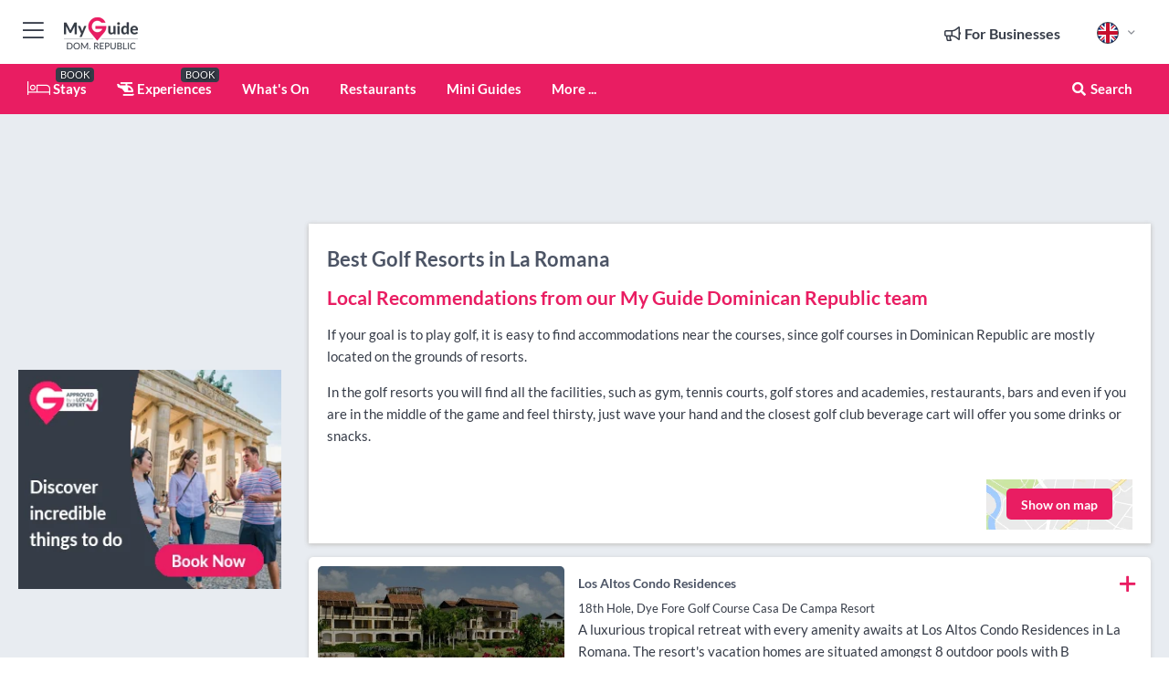

--- FILE ---
content_type: text/html; charset=utf-8
request_url: https://www.myguidedominicanrepublic.com/accommodation/golf-resorts/la-romana
body_size: 15516
content:



			<!DOCTYPE html>
			<!--[if IE 8]>          <html class="ie ie8"> <![endif]-->
			<!--[if IE 9]>          <html class="ie ie9"> <![endif]-->
			<!--[if gt IE 9]><!-->  <html> <!--<![endif]-->
			<html lang="en" >
				<!--<![endif]-->

				<head>

					
					<!-- Global site tag (gtag.js) - Google Analytics -->
					<script nonce="82c59b5b4d43d808a834d736dc1e0f4d" >

			 			window ['gtag_enable_tcf_support'] = true;  

			 		</script>

					<script nonce="82c59b5b4d43d808a834d736dc1e0f4d" async src="https://www.googletagmanager.com/gtag/js?id=G-1BJ0B91QPT"></script>
					<script nonce="82c59b5b4d43d808a834d736dc1e0f4d">
					  	window.dataLayer = window.dataLayer || [];
						function gtag(){dataLayer.push(arguments);}
			  			gtag('js', new Date());

			  			
					  	// gtag('config', 'G-1BJ0B91QPT');
					  	gtag('config', 'G-1BJ0B91QPT', {
					  	 	// 'campaign_source': 'Dominican Republic',
					  	 	// 'content_group': 'Dominican Republic',	
						  	'user_properties': {
						   	 	'website': 'Dominican Republic'
						  	}
						});

					</script>


					
							<meta http-equiv="Content-type" content="text/html; charset=utf-8" />
		<title>Golf Resorts in La Romana, Dominican Republic</title>
		<meta name="facebook-domain-verification" content="ktqkjm91i37jwnqn6gifer0jtgd8ob" />
		<meta name="description" content="Golf Resorts in La Romana, Dominican Republic - If your goal is to play golf, it is easy to find accommodations near the courses, since golf courses in Domin...">
		<meta name="keywords" content="La Romana Golf Resorts, Dominican Republic">
		<meta name="robots" content="noodp, index, follow" />
		<meta name="viewport" content="width=device-width, initial-scale=1">

		<link href='https://fonts.googleapis.com/css?family=Lato:300,400,700,900' rel='stylesheet' type='text/css'>
		
						<link rel="alternate" href="https://www.myguidedominicanrepublic.com/accommodation/golf-resorts/la-romana" hreflang="en" />
							
							<link rel="alternate" href="https://www.myguidedominicanrepublic.com/accommodation/golf-resorts/la-romana" hreflang="x-default" />
						<link rel="alternate" href="https://www.myguidedominicanrepublic.com/es/alojamiento/golf-resorts/la-romana" hreflang="es" />
							
						<link rel="alternate" href="https://www.myguidedominicanrepublic.com/fr/hebergement/terrains-de-golf/la-romana" hreflang="fr" />
							
						<link rel="alternate" href="https://www.myguidedominicanrepublic.com/pt/alojamento/resorts-de-golfe/la-romana" hreflang="pt" />
							
						<link rel="alternate" href="https://www.myguidedominicanrepublic.com/it/alloggio/golf-resorts/la-romana" hreflang="it" />
							
						<link rel="alternate" href="https://www.myguidedominicanrepublic.com/de/unterkunft/golf-resorts/la-romana" hreflang="de" />
							
						<link rel="alternate" href="https://www.myguidedominicanrepublic.com/nl/accommodatie/golf-resorts/la-romana" hreflang="nl" />
							
						<link rel="alternate" href="https://www.myguidedominicanrepublic.com/no/overnatting/golf-resorts/la-romana" hreflang="no" />
							
						<link rel="alternate" href="https://www.myguidedominicanrepublic.com/da/overnatning/golf-resorts/la-romana" hreflang="da" />
							
						<link rel="alternate" href="https://www.myguidedominicanrepublic.com/sv/boende/golfresort/la-romana" hreflang="sv" />
							
						<link rel="alternate" href="https://www.myguidedominicanrepublic.com/ja/accommodation/%E3%82%B4%E3%83%AB%E3%83%95%E3%83%AA%E3%82%BE%E3%83%BC%E3%83%88/la-romana" hreflang="ja" />
							
						<link rel="alternate" href="https://www.myguidedominicanrepublic.com/fi/majoitus/golf-resorts/la-romana" hreflang="fi" />
							
						<link rel="alternate" href="https://www.myguidedominicanrepublic.com/pl/zakwaterowanie/pole-golfowe/la-romana" hreflang="pl" />
							
						<link rel="alternate" href="https://www.myguidedominicanrepublic.com/ru/accommodation/%D0%93%D0%BE%D0%BB%D1%8C%D1%84-%D0%BA%D0%BE%D0%BC%D0%BF%D0%BB%D0%B5%D0%BA%D1%81%D1%8B/la-romana" hreflang="ru" />
							
		
	
		<meta name="google-site-verification" content="g-Hssh-jr_iFZzkQsW9QswVlqUzeLWIy9Lys_Od8z5c" />
		<meta name="ahrefs-site-verification" content="f60c15e269fc27ccdd109cbef095f33e8531889e234532880849b804da551c44">
		<link rel="dns-prefetch" href="//https://images.myguide-cdn.com">
		<link rel="preload" fetchpriority="high" as="image" href="https://images.myguide-cdn.com/cdn-cgi/image/height=35,format=auto,quality=85/images/myguide/logo-light/dominicanrepublic.png">
		<link rel="preload" fetchpriority="high" as="image" href="https://images.myguide-cdn.com/cdn-cgi/image/height=35,format=auto,quality=85/images/myguide/logo-dark/dominicanrepublic.png">
		<link rel="preload" fetchpriority="high" as="image" href="https://images.myguide-cdn.com/cdn-cgi/image/width=1200,format=auto,quality=85/images/myguide/myguide-travel-frame.jpg">

		

		
		
		
		<link rel="canonical" href="https://www.myguidedominicanrepublic.com/accommodation/golf-resorts/la-romana"  />
		
		

		<link rel="icon" href="https://images.myguide-cdn.com/favicons/favicon.ico" />
		<link rel="manifest" href="/manifest.json">
		<link rel="apple-touch-icon" sizes="57x57" href="https://images.myguide-cdn.com/favicons/apple-icon-57x57.png">
		<link rel="apple-touch-icon" sizes="60x60" href="https://images.myguide-cdn.com/favicons/apple-icon-60x60.png">
		<link rel="apple-touch-icon" sizes="72x72" href="https://images.myguide-cdn.com/favicons/apple-icon-72x72.png">
		<link rel="apple-touch-icon" sizes="76x76" href="https://images.myguide-cdn.com/favicons/apple-icon-76x76.png">
		<link rel="apple-touch-icon" sizes="114x114" href="https://images.myguide-cdn.com/favicons/apple-icon-114x114.png">
		<link rel="apple-touch-icon" sizes="120x120" href="https://images.myguide-cdn.com/favicons/apple-icon-120x120.png">
		<link rel="apple-touch-icon" sizes="144x144" href="https://images.myguide-cdn.com/favicons/apple-icon-144x144.png">
		<link rel="apple-touch-icon" sizes="152x152" href="https://images.myguide-cdn.com/favicons/apple-icon-152x152.png">
		<link rel="apple-touch-icon" sizes="180x180" href="https://images.myguide-cdn.com/favicons/apple-icon-180x180.png">
		<link rel="icon" type="image/png" sizes="192x192"  href="https://images.myguide-cdn.com/favicons/android-icon-192x192.png">
		<link rel="icon" type="image/png" sizes="32x32" href="https://images.myguide-cdn.com/favicons/favicon-32x32.png">
		<link rel="icon" type="image/png" sizes="96x96" href="https://images.myguide-cdn.com/favicons/favicon-96x96.png">
		<link rel="icon" type="image/png" sizes="16x16" href="https://images.myguide-cdn.com/favicons/favicon-16x16.png">
		<meta name="msapplication-TileImage" content="https://images.myguide-cdn.com/favicons/ms-icon-144x144.png">
		<meta name="msapplication-TileColor" content="#ffffff">
		<meta name="theme-color" content="#ffffff">
		<meta name="referrer" content="origin">


		<!-- CSS for IE -->
		<!--[if lte IE 9]>
			<link rel="stylesheet" type="text/css" href="css/ie.css" />
		<![endif]-->

		<!-- HTML5 shim and Respond.js IE8 support of HTML5 elements and media queries -->
		<!--[if lt IE 9]>
		  <script type='text/javascript' src="https://html5shiv.googlecode.com/svn/trunk/html5.js"></script>
		  <script type='text/javascript' src="https://cdnjs.cloudflare.com/ajax/libs/respond.js/1.4.2/respond.js"></script>
		<![endif]-->

		
		<meta name="yandex-verification" content="af9c3905eb736483" />
		
		<meta name="p:domain_verify" content="9f2d0fd09100c83e1e9462f55da3ba0a"/>


		<meta property="og:title" content="Golf Resorts in La Romana, Dominican Republic"/>
		<meta property="og:url" content="https://www.myguidedominicanrepublic.com/accommodation/golf-resorts/la-romana" />
		<meta property="og:type" content="website"/>
		<meta property="og:site_name" content="My Guide Dominican Republic"/>
		<meta property="og:description" content="Golf Resorts in La Romana, Dominican Republic - If your goal is to play golf, it is easy to find accommodations near the courses, since golf courses in Domin..." />
		<meta property="og:brand" content="Golf Resorts in La Romana, Dominican Republic">

					<meta property="og:locale" content="en_GB"/>
					<meta property="og:locale:alternate" content="es_ES"/>
					<meta property="og:locale:alternate" content="fr_FR"/>
					<meta property="og:locale:alternate" content="pt_PT"/>
					<meta property="og:locale:alternate" content="it_IT"/>
					<meta property="og:locale:alternate" content="de_DE"/>
					<meta property="og:locale:alternate" content="nl_NL"/>
					<meta property="og:locale:alternate" content="no_NO"/>
					<meta property="og:locale:alternate" content="da_DK"/>
					<meta property="og:locale:alternate" content="sv_SE"/>
					<meta property="og:locale:alternate" content="ja_JP"/>
					<meta property="og:locale:alternate" content="fi_FI"/>
					<meta property="og:locale:alternate" content="pl_PL"/>
					<meta property="og:locale:alternate" content="ru_RU"/>

		
		
		
		<meta property="og:image" content="https://images.myguide-cdn.com" />

		
		
		
		<meta property="product:category" content="Accommodation"/>
		
		<meta property="product:location" content="Dominican Republic"/>
		<meta property="product:region" content="La Romana"/>
		<meta property="product:categoryPage" content="Golf Resorts"/>
		
		
		<meta property="product:country" content="Dominican Republic"/>
		
		


		
		
		
		
		
		
	
		<meta itemprop="name" content="Golf Resorts in La Romana, Dominican Republic">
		<meta itemprop="description" content="Golf Resorts in La Romana, Dominican Republic - If your goal is to play golf, it is easy to find accommodations near the courses, since golf courses in Domin...">
		<meta itemprop="image" content="https://images.myguide-cdn.com">


		<meta name="twitter:card" content="summary">
		<meta name="twitter:site" content="@MyGuideNetwork">
		<meta name="twitter:creator" content="@MyDDominicanRep">
		<meta name="twitter:title" content="Golf Resorts in La Romana, Dominican Republic">
		<meta name="twitter:description" content="Golf Resorts in La Romana, Dominican Republic - If your goal is to play golf, it is easy to find accommodations near the courses, since golf courses in Domin...">
		<meta name="twitter:image" content="https://images.myguide-cdn.com">

		<meta name="google-site-verification" content="6h6jNsF2E76IFGQ-53vI62FusaH4Rx7G6HwIvLLkQdI" />
		<meta name="google-adsense-account" content="ca-pub-6651265782782197">	




		<link href="https://cache.myguide-network.com//_cache/c7cbef82892739a3c14f125617b5f814.css" rel="stylesheet" type='text/css'>



			
		

			<script nonce="82c59b5b4d43d808a834d736dc1e0f4d" async src="https://securepubads.g.doubleclick.net/tag/js/gpt.js"></script>
			<script nonce="82c59b5b4d43d808a834d736dc1e0f4d">
				var gptadslots = [];
			  	var googletag = googletag || {};
	  			googletag.cmd = googletag.cmd || [];

				googletag.cmd.push(function() {
				gptadslots.push(googletag.defineSlot('/36886427/dominicanrepublic_mpu1_300x250', [300, 250], 'mpu1_300x250').addService(googletag.pubads()));
				gptadslots.push(googletag.defineSlot('/36886427/dominicanrepublic_mpu2_300x250', [300, 250], 'mpu2_300x250').addService(googletag.pubads()));
				gptadslots.push(googletag.defineSlot('/36886427/dominicanrepublic_mpu3_300x250', [300, 250], 'mpu3_300x250').addService(googletag.pubads()));

				
				gptadslots.push(googletag.defineSlot('/36886427/dominicanrepublic_top_728x90', [728, 90], 'top_728x90').addService(googletag.pubads()));
				gptadslots.push(googletag.defineSlot('/36886427/dominicanrepublic_mpu1_300x600', [300, 600], 'mpu1_300x600').addService(googletag.pubads()));
				gptadslots.push(googletag.defineSlot('/36886427/dominicanrepublic_mpu1_728x90', [728, 90], 'mpu1_728x90').addService(googletag.pubads()));
				gptadslots.push(googletag.defineSlot('/36886427/dominicanrepublic_top_320x50', [320, 50], 'top_320x50').addService(googletag.pubads()));
				gptadslots.push(googletag.defineSlot('/36886427/dominicanrepublic_mpu1_320x50', [320, 50], 'mpu1_320x50').addService(googletag.pubads()));

				googletag.pubads().enableSingleRequest();
				googletag.pubads().setTargeting("PageLink","/accommodation/golf-resorts/la-romana");
				googletag.pubads().setTargeting("PageType","Category");
				googletag.pubads().setTargeting("PageID","105407");
				googletag.pubads().setTargeting("Lang","en");
				googletag.pubads().setTargeting("Page","Free");
				googletag.pubads().setTargeting("Category","Accommodation");
				googletag.pubads().setTargeting("SubCategory","Golf Resorts");
				googletag.enableServices();
				});


				// googletag.cmd.push(function() { googletag.display('mpu1_300x250'); });
				// googletag.cmd.push(function() { googletag.display('top_728x90'); });
				// googletag.cmd.push(function() { googletag.display('top_320x50'); });
			</script>

		
		
		<!-- GetYourGuide Analytics -->

		<script>
		window.addEventListener('load', function() {
			var gygScript = document.createElement('script');
			gygScript.src = "https://widget.getyourguide.com/dist/pa.umd.production.min.js";
			gygScript.async = true;
			gygScript.defer = true;

			gygScript.dataset.gygPartnerId = "GIYFBFF";
			gygScript.dataset.gygGlobalAutoInsert = "true";
			gygScript.dataset.gygGlobalAutoInsertLimit = "8";
			gygScript.dataset.gygGlobalCmp = "auto-insertion";
			gygScript.dataset.gygGlobalAllowedHostCssSelector = ".gygauto";
			gygScript.dataset.gygGlobalExcludedHostUrls = "";
			gygScript.dataset.gygGlobalAllowedHostPathPrefixes = "";
			gygScript.dataset.gygGlobalExcludedKeywords = "";

			document.body.appendChild(gygScript);
		});
		</script>



			<script src="https://www.google.com/recaptcha/enterprise.js?render=6LduFhgrAAAAACFpapDObcxwzn2yMpn2lP5jxegn" async defer></script>

				</head>

				<body class="no-trans front-page browse" 
					ng-app="siteApp" 
					id="MainAppCtrl" 
					ng-controller="AppController" 
					ng-init="$root.activeLanguage = 'en'; init({
						location: 'dominicanrepublic',
						ga4key: '',
						slug: '/accommodation/golf-resorts/la-romana',
						title: 'Golf Resorts in La Romana, Dominican Republic',
						popup: '',
						actionToken: 'a664a43f17eefb5598a1a2a751e4f08fa679568f7942e5da384384e6aec5bd9c',
						lastAction: '',
                        userId: '',
						    googleSignIn: {
                                clientId :'620088340861-8ek878891c5o7ec7gredhui5eqqdph00.apps.googleusercontent.com'
                            },
                        
						view: 'accommodation'
					});"


					>
				

					<div id="page-wrapper">


							





			<header id="header" class="navbar-static-top sticky-header ">
				<div class="topnav">
					<div class="container text-center">
						<ul class="quick-menu pull-left">
							<li >

								<a  id="menu-01" href="#mobile-menu-01" title="Toggle Menu" data-toggle="collapse" class="btn-block1 mobile-menu-toggle">
									<i class="fal fa-bars fa-fw"></i>
									<i class="fal fa-times fa-fw"></i>
								</a>

								
							</li>

						
							<li>
								<span class="logo navbar-brand">
									<a href="/" title="My Guide Dominican Republic">
										<div ng-controller="SeasonCtrl" ng-class="seasonClass">
											<img loading="lazy" class="logo-dark" src="https://images.myguide-cdn.com/cdn-cgi/image/height=35,format=auto,quality=85/images/myguide/logo-dark/dominicanrepublic.png" alt="My Guide Dominican Republic" />
										</div>
									</a>
								</span>
							</li>
						</ul>

						<ul class="social-icons clearfix pull-right">
							
							

							<li   ng-show="$root.cart.count" ng-controller="OrderController" ng-cloak data-toggle="tooltip" data-placement="bottom" title="Shopping Cart">
								<a ng-click="openModal('/order/modal?init=summary&orderID='+ $root.cart.orderId, null, false, 'dialog-centered');" class="btn-block relative cartIcon" > 
									<span class="fa fa-shopping-cart" title='#{[{$root.cart.orders.id}]}'></span>
									<label class="hide">Orders</label>
									<div ng-show="$root.cart.count" class="ng-cloak 1pulsing-notification" ng-class="{'pulsing-notification' : $root.cart.count }">
										<small ng-bind="$root.cart.count"></small>
									</div>
								</a>
							</li>



							

								
							
								
								<li class="forBusiness">
									<a href="/for-businesses" 
										class="btn-block">
										<span class="far fa-fw fa-bullhorn"></span>
										<span><strong>For Businesses</strong></span>
									</a>
								</li>
							
								<li id="languagePicker" class="dropdown">
									<a class="dropdown-toggle" id="dropdownMenu3" data-toggle="dropdown">
												<span class="flag-icon flag-icon-squared flag-icon-gb mr5"></span>
										<i class="far fa-angle-down hidden-xs"></i>
									</a>
									<ul class="dropdown-menu dropdown-menu-left" aria-labelledby="dropdownMenu2">
												<li>
															<a href="/es/alojamiento/golf-resorts/la-romana">
																<span class="flag-icon flag-icon-squared flag-icon-do mr5"></span>
																<small>Spanish</small>
															</a>
												</li>
												<li>
															<a href="/fr/hebergement/terrains-de-golf/la-romana">
																<span class="flag-icon flag-icon-squared flag-icon-fr mr5"></span>
																<small>French</small>
															</a>
												</li>
												<li>
															<a href="/pt/alojamento/resorts-de-golfe/la-romana">
																<span class="flag-icon flag-icon-squared flag-icon-pt mr5"></span>
																<small>Portuguese</small>
															</a>
												</li>
												<li>
															<a href="/it/alloggio/golf-resorts/la-romana">
																<span class="flag-icon flag-icon-squared flag-icon-it mr5"></span>
																<small>Italian</small>
															</a>
												</li>
												<li>
															<a href="/de/unterkunft/golf-resorts/la-romana">
																<span class="flag-icon flag-icon-squared flag-icon-de mr5"></span>
																<small>German</small>
															</a>
												</li>
												<li>
															<a href="/nl/accommodatie/golf-resorts/la-romana">
																<span class="flag-icon flag-icon-squared flag-icon-nl mr5"></span>
																<small>Dutch</small>
															</a>
												</li>
												<li>
															<a href="/no/overnatting/golf-resorts/la-romana">
																<span class="flag-icon flag-icon-squared flag-icon-no mr5"></span>
																<small>Norwegian</small>
															</a>
												</li>
												<li>
															<a href="/da/overnatning/golf-resorts/la-romana">
																<span class="flag-icon flag-icon-squared flag-icon-dk mr5"></span>
																<small>Danish</small>
															</a>
												</li>
												<li>
															<a href="/sv/boende/golfresort/la-romana">
																<span class="flag-icon flag-icon-squared flag-icon-sv mr5"></span>
																<small>Swedish</small>
															</a>
												</li>
												<li>
															<a href="/ja/accommodation/%E3%82%B4%E3%83%AB%E3%83%95%E3%83%AA%E3%82%BE%E3%83%BC%E3%83%88/la-romana">
																<span class="flag-icon flag-icon-squared flag-icon-jp mr5"></span>
																<small>Japanese</small>
															</a>
												</li>
												<li>
															<a href="/fi/majoitus/golf-resorts/la-romana">
																<span class="flag-icon flag-icon-squared flag-icon-fi mr5"></span>
																<small>Finnish</small>
															</a>
												</li>
												<li>
															<a href="/pl/zakwaterowanie/pole-golfowe/la-romana">
																<span class="flag-icon flag-icon-squared flag-icon-pl mr5"></span>
																<small>Polish</small>
															</a>
												</li>
												<li>
															<a href="/ru/accommodation/%D0%93%D0%BE%D0%BB%D1%8C%D1%84-%D0%BA%D0%BE%D0%BC%D0%BF%D0%BB%D0%B5%D0%BA%D1%81%D1%8B/la-romana">
																<span class="flag-icon flag-icon-squared flag-icon-ru mr5"></span>
																<small>Russian</small>
															</a>
												</li>
									</ul>
								</li>


							
						</ul>
					</div>
				</div>


				<div class="main-header ">
					
					<div class="container">

						<nav class="scrollmenu" role="navigation">
							<ul class="menu">



									

										<li id="homepage" >
											<a href="/">
												<i class="fal fa-bed fa-lg"></i> Stays
											</a>
											<small class="label dark">BOOK</small>
											
										</li>



									

														<li id="experiences" >
															<a href="/experiences"><i class="fas fa-helicopter"></i> Experiences</a>
															<small class="label dark">BOOK</small>
														</li>



										<li id="whatson" >
											<a href="/events">What's On</a>
										</li>


														<li id="restaurants" >
															<a href="/restaurants">Restaurants</a>
														</li>

									
									
									

										<li id="lists" >
											<a href="/lists">
												Mini Guides
											</a>
										</li>




									<li>
											<a ng-href="" ng-click="openModal('/modal/menu', null, false, 'dialog-centered modal-lg');" class="btn-block">
												More ...
											</a>
									</li>

											<li class="pull-right" data-toggle="tooltip" data-placement="bottom" title="Search Website">
												<a class="btn-block noarrows" data-fancybox data-options='{"smallBtn":false, "buttons":false}' data-src="#filters" href="javascript:;" ng-click="$root.searchQuery=''; $root.searchTotal=1">
													<span class="fa fa-fw fa fa-search"></span> Search
												</a>
											</li>
							</ul>
						</nav>
					</div>

					
				</div>



				<nav id="mobile-menu-01" class="mobile-menu collapse width" aria-expanded="false" ng-cloak>
	                
					
					<a id="menu-01" href="#mobile-menu-01" title="Toggle Menu" data-toggle="collapse" class="mobile-menu-toggle">
							<i class="fal fa-times fa-fw"></i>
						</a>

	                <ul id="mobile-primary-menu" class="menu">

	                	<li ng-if="!$root.user.id" ng-cloak class="loginButton">
							

							<button ng-if="!$root.user.id" ng-click="openModal('/modal/users/auth', null, false, 'dialog-centered');" type="button" class="ng-scope">
                                Login / Sign Up         
                            </button>
						</li>
					
						
						<li ng-if="$root.user.id" ng-cloak class="loginButton menu-item-has-children">
							<a role="button" data-toggle="collapse" href="#profileMenuCollapse" aria-expanded="false" aria-controls="profileMenuCollapse">
								<img ng-if="$root.user.social.facebook.id"
									ng-src="{[{'https://graph.facebook.com/'+ $root.user.social.facebook.id + '/picture?type=large'}]}" 
									alt="{[{$root.user.fullName}]}">
								<img ng-if="!$root.user.social.facebook.id"
									ng-src="https://images.myguide-cdn.com/cdn-cgi/image/height=45,format=auto,quality=85/images/author-placeholder.jpg" 
									alt="{[{$root.user.fullName}]}">
								Hello {[{$root.user.name}]} <i class="fal fa-angle-down"></i>
							</a>
							<div class="submenu collapse" id="profileMenuCollapse">
								<ul>
									<li>
										<a ng-href="/profile">
											Profile
										</a>
									</li>
									<li>
										<a ng-href="/order-history">
											Your Orders
										</a>
									</li>
									<li>
										<a ng-href="/lists">
											My Guides
										</a>
									</li>
									<li>
										<a ng-click="userLogout({
											rid: 'READER_ID',
											url: 'https://www.myguidedominicanrepublic.com/accommodation/golf-resorts/la-romana',
											return: 'https://www.myguidedominicanrepublic.com/accommodation/golf-resorts/la-romana'
										}, true)" ng-href="">
										Logout
										</a>
									</li>
								</ul>
								<div class="space-sep10"></div>
							</div>
						</li>
						<div class="separator"></div>
					


							<li>
								<a href="/for-businesses">
									<i class="fal fa-bullhorn"></i> Add a Business
								</a>
							</li>

							<li>
								<a href="/addcompany">
									<i class="fal fa-check"></i> Claim your Business
								</a>
							</li>

							<li>
								<a href="/promote-events">
									<i class="fal fa-calendar-alt"></i> Promote Events
								</a>
							</li>

							<div class="space-sep10"></div>
							<div class="separator"></div>

						
						

							<li class="menu-item-has-children">
								<a role="button" data-toggle="collapse" href="#eventsMenuCollapse" aria-expanded="false" aria-controls="eventsMenuCollapse">
									<i class="fas fa-calendar-alt"></i> What's On Dominican Republic<i class="fal fa-angle-down"></i>
								</a>
								<div class="submenu collapse" id="eventsMenuCollapse">
									<ul>
										<li><a href="/events">All Events in Dominican Republic</a></li>

											<li><a href="/events/today">Today</a></li>
											<li><a href="/events/tomorrow">Tomorrow</a></li>
											<li><a href="/events/this-weekend">This Weekend</a></li>
											<li><a href="/events/next-week">Next Week</a></li>

											<li><a href="/events/january-2026">January 2026</a></li>
											<li><a href="/events/february-2026">February 2026</a></li>
											<li><a href="/events/march-2026">March 2026</a></li>
											<li><a href="/events/april-2026">April 2026</a></li>
											<li><a href="/events/may-2026">May 2026</a></li>
											<li><a href="/events/june-2026">June 2026</a></li>
											<li><a href="/events/july-2026">July 2026</a></li>
											<li><a href="/events/august-2026">August 2026</a></li>
									</ul>
								</div>
							</li>
							<div class="space-sep10"></div>
							<div class="separator"></div>



							<li id="homepage" >
								<a href="/">
									<i class="fal fa-bed fa-lg"></i> Stays
									<small class="label pink">BOOK</small>
								</a>
							</li>





												<li>
													<a href="/experiences"> 
														<i class="fas fa-helicopter"></i> Experiences
														<small class="label pink">BOOK</small>
													
													</a>
												</li>

						
						<div class="space-sep10"></div>
						<div class="separator"></div>							

												<li>
													<a href="/restaurants"> Restaurants
													</a>
												</li>

						
										<li><a href="/accommodation">Accommodation</a></li>
										<li><a href="/nightlife">Nightlife</a></li>
										<li><a href="/shopping">Shopping</a></li>
										<li><a href="/wellness">Wellness</a></li>
										<li><a href="/real-estate">Real Estate</a></li>
										<li><a href="/dominicanrepublic/things-to-do">Things to do</a></li>
										<li><a href="/dominicanrepublic/services">Services</a></li>
										<li><a href="/dominicanrepublic/vip">Vip</a></li>

						<div class="space-sep10"></div>
						<div class="separator"></div>


							<li>
								<a href="/lists">
									<i class="far fa-plus"></i> Mini Guides
								</a>
							</li>
							<div class="space-sep10"></div>
							<div class="separator"></div>


						
						

						
							<li class="">
								<a href="/regionalinfo">Regional Info</a>
							</li>
							<li class="">
								<a href="/travel-articles">Local News & Articles</a>
							</li>
							<li class="">
								<a href="/usefulinfo">Useful Info</a>
							</li>
					</ul>
	            </nav>

				<nav id="mobile-menu-02" class="mobile-menu collapse " aria-expanded="false">
					<a id="menu-02" href="#mobile-menu-02" title="Search" data-toggle="collapse" class="mobile-menu-toggle filter">
						
					</a>
					

					<ul class="iconList clearfix">
	    					<li>

	    						<a ng-href ng-click="openModal('/modal/users/auth', null, false, 'dialog-centered');" class="btn-block relative cartIcon"><i class="fa fa-user"></i> <span>View Profile</span></a></li>
							<li>
								<a ng-href ng-click="openModal('/modal/users/auth', null, false, 'dialog-centered');" class="btn-block relative cartIcon"><i class="fa fa-shopping-cart"></i> <span>Your Orders</span></a>
							</li>
	    					<li>
								<a ng-href ng-click="openModal('/modal/users/auth', null, false, 'dialog-centered');" class="btn-block relative cartIcon"> 
									<i class="fa fa-list"></i> <span>My Guides</span>
								</a>
							</li>
		    				<li>
		    					<a ng-href ng-click="openModal('/modal/users/auth', null, false, 'dialog-centered');"><i class="fa fa-sign-in"></i><span>Login</span></a>
		    				</li>
		    		</ul>
						<div class="logIn">
							<p>Log in for great & exciting features!</p> <img width="53" height="29" src="https://images.myguide-cdn.com/images/myguide/icons/arrow.png" alt="Arrow">
						</div>
	            </nav>

			</header>
	





							

								 <script type="application/ld+json">{
    "@context": "http:\/\/schema.org",
    "@type": "Organization",
    "name": "My Guide Dominican Republic",
    "url": "https:\/\/www.myguidedominicanrepublic.com",
    "logo": {
        "@context": "http:\/\/schema.org",
        "@type": "ImageObject",
        "url": "https:\/\/images.myguide-cdn.com\/images\/myguide\/logo-dark\/dominicanrepublic.png"
    }
}</script>
 <script type="application/ld+json">{
    "@context": "http:\/\/schema.org",
    "@type": "WebSite",
    "name": "My Guide Dominican Republic",
    "url": "https:\/\/www.myguidedominicanrepublic.com"
}</script>
 <script type="application/ld+json">{
    "@context": "http:\/\/schema.org",
    "@type": "BreadcrumbList",
    "itemListElement": [
        {
            "@type": "ListItem",
            "position": 1,
            "item": {
                "@id": "\/",
                "name": "Dominican Republic"
            }
        },
        {
            "@type": "ListItem",
            "position": 2,
            "item": {
                "@id": "\/accommodation",
                "name": "Accommodation"
            }
        },
        {
            "@type": "ListItem",
            "position": 3,
            "item": {
                "@id": "\/accommodation\/golf-resorts",
                "name": "Golf Resorts"
            }
        },
        {
            "@type": "ListItem",
            "position": 4,
            "item": {
                "@id": "\/accommodation\/golf-resorts\/la-romana",
                "name": "La Romana"
            }
        }
    ]
}</script>
 <script type="application/ld+json">{
    "@context": "http:\/\/schema.org",
    "@graph": [
        {
            "@context": "http:\/\/schema.org",
            "@type": "SiteNavigationElement",
            "@id": "https:\/\/www.myguidedominicanrepublic.com#menu",
            "name": "Stays",
            "url": "https:\/\/www.myguidedominicanrepublic.com\/"
        },
        {
            "@context": "http:\/\/schema.org",
            "@type": "SiteNavigationElement",
            "@id": "https:\/\/www.myguidedominicanrepublic.com#menu",
            "name": "Experiences",
            "url": "https:\/\/www.myguidedominicanrepublic.com\/experiences"
        },
        {
            "@context": "http:\/\/schema.org",
            "@type": "SiteNavigationElement",
            "@id": "https:\/\/www.myguidedominicanrepublic.com#menu",
            "name": "Restaurants",
            "url": "https:\/\/www.myguidedominicanrepublic.com\/restaurants"
        },
        {
            "@context": "http:\/\/schema.org",
            "@type": "SiteNavigationElement",
            "@id": "https:\/\/www.myguidedominicanrepublic.com#menu",
            "name": "Events in Dominican Republic",
            "url": "https:\/\/www.myguidedominicanrepublic.com\/events"
        },
        {
            "@context": "http:\/\/schema.org",
            "@type": "SiteNavigationElement",
            "@id": "https:\/\/www.myguidedominicanrepublic.com#menu",
            "name": "Accommodation",
            "url": "https:\/\/www.myguidedominicanrepublic.com\/accommodation"
        },
        {
            "@context": "http:\/\/schema.org",
            "@type": "SiteNavigationElement",
            "@id": "https:\/\/www.myguidedominicanrepublic.com#menu",
            "name": "Nightlife",
            "url": "https:\/\/www.myguidedominicanrepublic.com\/nightlife"
        },
        {
            "@context": "http:\/\/schema.org",
            "@type": "SiteNavigationElement",
            "@id": "https:\/\/www.myguidedominicanrepublic.com#menu",
            "name": "Shopping",
            "url": "https:\/\/www.myguidedominicanrepublic.com\/shopping"
        },
        {
            "@context": "http:\/\/schema.org",
            "@type": "SiteNavigationElement",
            "@id": "https:\/\/www.myguidedominicanrepublic.com#menu",
            "name": "Wellness",
            "url": "https:\/\/www.myguidedominicanrepublic.com\/wellness"
        },
        {
            "@context": "http:\/\/schema.org",
            "@type": "SiteNavigationElement",
            "@id": "https:\/\/www.myguidedominicanrepublic.com#menu",
            "name": "Real Estate",
            "url": "https:\/\/www.myguidedominicanrepublic.com\/real-estate"
        },
        {
            "@context": "http:\/\/schema.org",
            "@type": "SiteNavigationElement",
            "@id": "https:\/\/www.myguidedominicanrepublic.com#menu",
            "name": "Things to do",
            "url": "https:\/\/www.myguidedominicanrepublic.com\/dominicanrepublic\/things-to-do"
        },
        {
            "@context": "http:\/\/schema.org",
            "@type": "SiteNavigationElement",
            "@id": "https:\/\/www.myguidedominicanrepublic.com#menu",
            "name": "Services",
            "url": "https:\/\/www.myguidedominicanrepublic.com\/dominicanrepublic\/services"
        },
        {
            "@context": "http:\/\/schema.org",
            "@type": "SiteNavigationElement",
            "@id": "https:\/\/www.myguidedominicanrepublic.com#menu",
            "name": "Vip",
            "url": "https:\/\/www.myguidedominicanrepublic.com\/dominicanrepublic\/vip"
        },
        {
            "@context": "http:\/\/schema.org",
            "@type": "SiteNavigationElement",
            "@id": "https:\/\/www.myguidedominicanrepublic.com#menu",
            "name": "Mini Guides",
            "url": "https:\/\/www.myguidedominicanrepublic.com\/lists"
        },
        {
            "@context": "http:\/\/schema.org",
            "@type": "SiteNavigationElement",
            "@id": "https:\/\/www.myguidedominicanrepublic.com#menu",
            "name": "Regional Info",
            "url": "https:\/\/www.myguidedominicanrepublic.com\/regionalinfo"
        },
        {
            "@context": "http:\/\/schema.org",
            "@type": "SiteNavigationElement",
            "@id": "https:\/\/www.myguidedominicanrepublic.com#menu",
            "name": "Local News & Articles",
            "url": "https:\/\/www.myguidedominicanrepublic.com\/travel-articles"
        },
        {
            "@context": "http:\/\/schema.org",
            "@type": "SiteNavigationElement",
            "@id": "https:\/\/www.myguidedominicanrepublic.com#menu",
            "name": "Useful Info",
            "url": "https:\/\/www.myguidedominicanrepublic.com\/usefulinfo"
        },
        {
            "@context": "http:\/\/schema.org",
            "@type": "SiteNavigationElement",
            "@id": "https:\/\/www.myguidedominicanrepublic.com#menu",
            "name": "Local News & Articles",
            "url": "https:\/\/www.myguidedominicanrepublic.com\/travel-articles"
        }
    ]
}</script>
 <script type="application/ld+json">{
    "@context": "http:\/\/schema.org",
    "@type": "ItemList",
    "url": "https:\/\/www.myguidedominicanrepublic.com\/accommodation\/golf-resorts\/la-romana",
    "name": "Golf Resorts in La Romana, Dominican Republic",
    "description": "Golf Resorts in La Romana, Dominican Republic - If your goal is to play golf, it is easy to find accommodations near the courses, since golf courses in Domin...",
    "itemListElement": [
        {
            "@type": "ListItem",
            "position": 1,
            "item": {
                "@type": "Event",
                "startDate": "2026-01-16",
                "name": "Los Altos Condo Residences",
                "description": "A luxurious tropical retreat with every amenity awaits at Los Altos Condo Residences in La Romana. The resort's vacation homes are situated amongst 8 outdoor pools with B",
                "image": "https:\/\/images.myguide-cdn.com\/dominicanrepublic\/companies\/los-altos-condo-residences\/large\/los-altos-condo-residences-256424.jpg",
                "url": "https:\/\/www.myguidedominicanrepublic.com\/accommodation\/los-altos-condo-residences",
                "location": {
                    "@type": "Place",
                    "name": "Dominican Republic",
                    "address": {
                        "@type": "PostalAddress",
                        "streetAddress": "18th Hole, Dye Fore Golf Course Casa De Campa Resort, ",
                        "addressLocality": "Dominican Republic",
                        "addressCountry": "Dominican Republic"
                    },
                    "geo": {
                        "@type": "GeoCoordinates",
                        "latitude": 18.428249,
                        "longitude": -68.893053
                    }
                }
            }
        },
        {
            "@type": "ListItem",
            "position": 2,
            "item": {
                "@type": "Event",
                "startDate": "2026-01-16",
                "name": "Casa de Campo La Romana",
                "description": "Located in La Romana, in the midst of stunning tropical beauty, the Casa de Campo exudes elegance and style. Whether seeking thrills and action, rest and relaxation, or",
                "image": "https:\/\/images.myguide-cdn.com\/dominicanrepublic\/companies\/casa-de-campo-la-romana\/large\/casa-de-campo-la-romana-257637.jpg",
                "url": "https:\/\/www.myguidedominicanrepublic.com\/accommodation\/casa-de-campo-la-romana",
                "location": {
                    "@type": "Place",
                    "name": "Dominican Republic",
                    "address": {
                        "@type": "PostalAddress",
                        "streetAddress": "Autopista del Este, ",
                        "addressLocality": "Dominican Republic",
                        "addressCountry": "Dominican Republic"
                    },
                    "geo": {
                        "@type": "GeoCoordinates",
                        "latitude": 18.42617,
                        "longitude": -68.967583
                    }
                }
            }
        }
    ]
}</script>




								<section id="content">
									<div class="container">
										<div class="row">

											<div class="sidebar hidden-sm hidden-xs col-md-3">
																<div class="clearfix"></div>
			<div class="advert">




							


									<div id="mpu1_300x250" class="mpu-square">
										<script nonce="82c59b5b4d43d808a834d736dc1e0f4d" type='text/javascript'>
											googletag.cmd.push(function() { googletag.display('mpu1_300x250'); });
										</script>
									</div>
							
					
			</div>
			<div class="clearfix"></div>




														<div class="advert skyscraper">

			
						<a title="View All Experiences" href="/experiences">
							<img loading="lazy" src="https://images.myguide-cdn.com/cdn-cgi/image/width=350,format=auto,quality=85/advertising/gyg_en.png" height="auto" width="350" alt="Ad Placeholder">
						</a>



			
	</div>

															<div class="clearfix"></div>
		<div class="advert">

			



						
							
						<div 
								class="trackClick" 
								data-affiliate="GetYourGuide" 
								data-track="affiliatelink"  
								data-view="browse"
								data-type="browse" 
								data-typeid="105407" 
								data-ref="widget_auto"
								data-gyg-widget="auto" 
								data-gyg-number-of-items="5"
								data-gyg-locale-code="en-GB" 
								data-gyg-currency="USD" 
								data-gyg-cmp=""
								data-gyg-partner-id="GIYFBFF"></div>



					
					
		</div>

											</div>
											
											<div id="main" class="col-sm-12 col-md-9">
																<div class="advert leaderboard">






							

									
									<div id="top_728x90">
										<script nonce="82c59b5b4d43d808a834d736dc1e0f4d" type='text/javascript'>
											googletag.cmd.push(function() { googletag.display('top_728x90'); });
										</script>
									</div>
									

									
								<div class="callToAction">
									<div>Want to Run Your Own<br><strong>My Guide Website</strong>?</div>
									<a class="pink" href="https://www.myguide-network.com/franchise" target="_blank"><i class="fa fa-info-circle"></i> Find Out More</a>
								</div>
							
			</div>

													







														
	<div class="post box-shadow">


		
		
		
		<div class="details bs">
			<div class="post-content">
					
					
					<h1>
					
					Best 
					Golf Resorts in La Romana
					
					
					</h1>


					

					
					

					<h2 class="pink">Local Recommendations from our My Guide Dominican Republic team</h2>
					<p>
					<p>If your goal is to play golf, it is easy to find accommodations near the courses, since golf courses in Dominican Republic are mostly located on the grounds of resorts.</p><p>In the golf resorts you will find all the facilities, such as gym, tennis courts, golf stores and academies, restaurants, bars and even if you are in the middle of the game and feel thirsty, just wave your hand and the closest golf club beverage cart will offer you some drinks or snacks.</p>
					</p>

				<div class="space-sep5"></div>



						<div class="gallery">
							<div class="col-md-12 nopadding">

								
							</div>
						</div>

						<div class="space-sep15"></div>



						
						<div class="pull-right text-center "> 
							<a id="map-larger" 
								class="trackClick text-center  pull-right" 
								data-affiliate="Stay22" 
								data-track="affiliatelink"  
								data-view="browse"
								data-type="browse" 
								data-ref="largermap"
								title="Larger Map for Company: Golf Resorts " href="https://www.stay22.com/embed/gm?aid=myguide&lat=19&lng=-70.6667&navbarcolor=e8ecf1&fontcolor=363c48&title=Dominican Republic&venue=Dominican Republic&hotelscolor=f7f7f7&hotelsfontcolor=363c48&campaign=&markerimage=https://https://images.myguide-cdn.com/images/g-spot2.png&disableautohover=true&mapstyle=light&scroll=false&zoom=10&listviewexpand=true&disabledirections=true&ljs=en&dotlistings1=true" target="_blank">
								<div class="center-block"  style="width:160px; height:55px; background-image:url(https://images.myguide-cdn.com/images/map/map-bg.png);background-size:cover;">
									<button class="btn btn-primary center-block" id="map-larger"><strong>Show on map</strong></button>
								</div>
							</a>
						</div>




						<div class="clearfix"></div>


				<div class="space-sep5"></div>
			</div>
		</div>
	</div>





	<div ng-controller="PaginationCtrl" ng-init="init('', '', 'ec4a2b8de9f53cee94105ae6754bdafa')">
		<div id="scrollingcontent" >
				
			<div class="company-list listing-style3 accommodation">
				    <div class="listitempage row list-items bigItems cardItems" data-url="/accommodation/golf-resorts/la-romana">
       

                <div class="list-items">
                    <div class="item whatson listitem" data-page-url="/accommodation/golf-resorts/la-romana">
                        <div class="absolute" data-toggle="tooltip" data-placement="bottom" title="Add to My Guide">
                                <a class="iconButton" title="Add to My Guide" ng-click="openModal('/modal/users/auth', null, false, 'dialog-centered');"><i class="far fa-plus"></i></a>
                            
                        </div>


                        
                        <a target="_blank" href="/accommodation/los-altos-condo-residences" class="hoverZoom">
                            <div class="list-image">
                                <figure  >
                                    <figcaption class="entry-date mainEvents">
                                    </figcaption>

                                    <img class="zoom" alt="Los Altos Condo Residences" src="https://images.myguide-cdn.com/dominicanrepublic/companies/los-altos-condo-residences/large/los-altos-condo-residences-256424.jpg">

                                </figure>
                            </div>
                            <div class="list-text">
                                <h2 class="block-with-text">Los Altos Condo Residences</h2>
                                <div class="space-sep5"></div>
                                
                                
                              
                                
                                <div class="clearfix"></div>
                                <div class="ellipsis"><small class="comma1">18th Hole, Dye Fore Golf Course Casa De Campa Resort</small></div>
                                <p class="maxLine2">A luxurious tropical retreat with every amenity awaits at Los Altos Condo Residences in La Romana. The resort's vacation homes are situated amongst 8 outdoor pools with B</p>
                               
                                
                                <div class="space-sep5 hidden-xs"></div>

                                <div class="list-footer">
                                    
                                   
                                    <button class="btn primary">Check availability</button>
                                   
                                </div>
                            </div>
                            
                        </div>
                    </a>
                    <div class="clearfix"></div>
                </div>
        

                <div class="list-items">
                    <div class="item whatson listitem" data-page-url="/accommodation/golf-resorts/la-romana">
                        <div class="absolute" data-toggle="tooltip" data-placement="bottom" title="Add to My Guide">
                                <a class="iconButton" title="Add to My Guide" ng-click="openModal('/modal/users/auth', null, false, 'dialog-centered');"><i class="far fa-plus"></i></a>
                            
                        </div>


                        
                        <a target="_blank" href="/accommodation/casa-de-campo-la-romana" class="hoverZoom">
                            <div class="list-image">
                                <figure  >
                                    <figcaption class="entry-date mainEvents">
                                    </figcaption>

                                    <img class="zoom" alt="Casa de Campo La Romana" src="https://images.myguide-cdn.com/dominicanrepublic/companies/casa-de-campo-la-romana/large/casa-de-campo-la-romana-257637.jpg">

                                </figure>
                            </div>
                            <div class="list-text">
                                <h2 class="block-with-text">Casa de Campo La Romana</h2>
                                <div class="space-sep5"></div>
                                
                                
                              
                                
                                <div class="clearfix"></div>
                                <div class="ellipsis"><small class="comma1">Autopista del Este</small></div>
                                <p class="maxLine2">Located in La Romana, in the midst of stunning tropical beauty, the Casa de Campo exudes elegance and style. Whether seeking thrills and action, rest and relaxation, or</p>
                               
                                
                                <div class="space-sep5 hidden-xs"></div>

                                <div class="list-footer">
                                    
                                   
                                    <button class="btn primary">Check availability</button>
                                   
                                </div>
                            </div>
                            
                        </div>
                    </a>
                    <div class="clearfix"></div>
                </div>
        

        
                        <div class="space-sep15"></div>
                        <div class="col-xs-12">
                            <div class="advert1 skyscraper1 pull-left">

                                        <a title="View All Experiences" href="/experiences">
                                            <img src="https://https://images.myguide-cdn.com/advertising/gyg-728x90_en.png" height="auto" width="728" alt="Ad Placeholder">
                                        </a>


                            </div>
                            <div class="callToAction">
                                <div>Want to Run Your Own<br><strong>My Guide Website</strong>?</div>
                                <a class="pink" href="https://www.myguide-network.com/franchise" target="_blank"><i class="fa fa-info-circle"></i> Find Out More</a>
                            </div>
                        </div>
                         <div class="clearfix"></div>
                         <div class="space-sep10"></div>
                    

    </div>

			</div>

			<ul class="pagination clearfix pull-right">
				
	

	
	

			</ul>
		</div>
	</div>

											</div>
										</div>
									</div>
								</section>

							
		<div id="userlists" class="mgLightbox customLightbox">
			<div class="lightboxHeader">
				<a class="innerClose left" data-fancybox-close><i class="fa fa-angle-double-left"></i></a>
					<a ng-click="openModal('/modal/users/auth', null, false, 'dialog-centered');" class="innerClose pull-right">
						<i class="fa fa-user-circle"></i>
					</a>
				<h4>My Lists</h4>

				<div id="createBox" class="mgLightbox smallBox">
					<div class="lightboxHeader">
						<a class="innerClose left" data-fancybox-close><i class="fa fa-angle-double-left"></i></a>
						<a class="innerClose" data-fancybox-close><span class="closeIcon faded"></span></a>
						<h4>Create New Guide</h4>
					</div>
					<div class="lightboxContent">
						<label>Suggested Guides</label>

						<select class="custom-select" ng-model="$root.listCtrl.select.ideas" ng-change="$root.listCtrl.value = $root.listCtrl.select.ideas;" name="ideas" id="ideas">
							<option value="">-- Select One --</option>
							<optgroup label="Suggested Guides">
								<option value="My Guide to Dominican Republic">My Guide to Dominican Republic</option>
									<option value="New Bars To Try">New Bars To Try</option>
									<option value="New Nightclubs To Try">New Nightclubs To Try</option>
									<option value="New Restaurants To Try">New Restaurants To Try</option>
									<option value="Best For Cocktails">Best For Cocktails</option>
									<option value="Best For Friday Night Drinks">Best For Friday Night Drinks</option>
									<option value="Best For Kids">Best For Kids</option>
									<option value="Best For Live Music">Best For Live Music</option>
									<option value="Best For Meeting Friends">Best For Meeting Friends</option>
									<option value="Best For Sundays">Best For Sundays</option>
									<option value="Best For Sunsets">Best For Sunsets</option>
									<option value="Best For Relaxing">Best For Relaxing</option>
									<option value="My Favourite Cafes">My Favourite Cafes</option>
									<option value="My Favourite Clubs">My Favourite Clubs</option>
									<option value="My Favourite Places">My Favourite Places</option>
									<option value="My Favourite Restaurants">My Favourite Restaurants</option>
									<option value="My Favourite Rooftop Bars">My Favourite Rooftop Bars</option>
									<option value="My Must See Places">My Must See Places</option>
									<option value="My Trip in DATE">My Trip in DATE</option>
									<option value="Our Trip to .....">Our Trip to .....</option>
									<option value="Must See Places For First Timers">Must See Places For First Timers</option>
									<option value="Hottest New Venues">Hottest New Venues</option>
									<option value="Trending">Trending</option>
									<option value="The Bucket List">The Bucket List</option>
							</optgroup>
								<optgroup label="Attractions in Dominican Republic">
									<option value="Best Attractions in Dominican Republic">Best Attractions in Dominican Republic</option>
									<option value="Top 5 Attractions in Dominican Republic">Top 5 Attractions in Dominican Republic</option>
									<option value="Top 10 Attractions in Dominican Republic">Top 10 Attractions in Dominican Republic</option>
								</optgroup>
								<optgroup label="Bars in Dominican Republic">
									<option value="Best Bars in Dominican Republic">Best Bars in Dominican Republic</option>
									<option value="Top 5 Bars in Dominican Republic">Top 5 Bars in Dominican Republic</option>
									<option value="Top 10 Bars in Dominican Republic">Top 10 Bars in Dominican Republic</option>
								</optgroup>
								<optgroup label="Beaches in Dominican Republic">
									<option value="Best Beaches in Dominican Republic">Best Beaches in Dominican Republic</option>
									<option value="Top 5 Beaches in Dominican Republic">Top 5 Beaches in Dominican Republic</option>
									<option value="Top 10 Beaches in Dominican Republic">Top 10 Beaches in Dominican Republic</option>
								</optgroup>
								<optgroup label="Beach Clubs in Dominican Republic">
									<option value="Best Beach Clubs in Dominican Republic">Best Beach Clubs in Dominican Republic</option>
									<option value="Top 5 Beach Clubs in Dominican Republic">Top 5 Beach Clubs in Dominican Republic</option>
									<option value="Top 10 Beach Clubs in Dominican Republic">Top 10 Beach Clubs in Dominican Republic</option>
								</optgroup>
								<optgroup label="Breathtaking Locations in Dominican Republic">
									<option value="Best Breathtaking Locations in Dominican Republic">Best Breathtaking Locations in Dominican Republic</option>
									<option value="Top 5 Breathtaking Locations in Dominican Republic">Top 5 Breathtaking Locations in Dominican Republic</option>
									<option value="Top 10 Breathtaking Locations in Dominican Republic">Top 10 Breathtaking Locations in Dominican Republic</option>
								</optgroup>
								<optgroup label="Cafes in Dominican Republic">
									<option value="Best Cafes in Dominican Republic">Best Cafes in Dominican Republic</option>
									<option value="Top 5 Cafes in Dominican Republic">Top 5 Cafes in Dominican Republic</option>
									<option value="Top 10 Cafes in Dominican Republic">Top 10 Cafes in Dominican Republic</option>
								</optgroup>
								<optgroup label="Clubs in Dominican Republic">
									<option value="Best Clubs in Dominican Republic">Best Clubs in Dominican Republic</option>
									<option value="Top 5 Clubs in Dominican Republic">Top 5 Clubs in Dominican Republic</option>
									<option value="Top 10 Clubs in Dominican Republic">Top 10 Clubs in Dominican Republic</option>
								</optgroup>
								<optgroup label="Cocktail Bars in Dominican Republic">
									<option value="Best Cocktail Bars in Dominican Republic">Best Cocktail Bars in Dominican Republic</option>
									<option value="Top 5 Cocktail Bars in Dominican Republic">Top 5 Cocktail Bars in Dominican Republic</option>
									<option value="Top 10 Cocktail Bars in Dominican Republic">Top 10 Cocktail Bars in Dominican Republic</option>
								</optgroup>
								<optgroup label="Golf Courses in Dominican Republic">
									<option value="Best Golf Courses in Dominican Republic">Best Golf Courses in Dominican Republic</option>
									<option value="Top 5 Golf Courses in Dominican Republic">Top 5 Golf Courses in Dominican Republic</option>
									<option value="Top 10 Golf Courses in Dominican Republic">Top 10 Golf Courses in Dominican Republic</option>
								</optgroup>
								<optgroup label="Luxury Resorts in Dominican Republic">
									<option value="Best Luxury Resorts in Dominican Republic">Best Luxury Resorts in Dominican Republic</option>
									<option value="Top 5 Luxury Resorts in Dominican Republic">Top 5 Luxury Resorts in Dominican Republic</option>
									<option value="Top 10 Luxury Resorts in Dominican Republic">Top 10 Luxury Resorts in Dominican Republic</option>
								</optgroup>
								<optgroup label="Night Clubs in Dominican Republic">
									<option value="Best Night Clubs in Dominican Republic">Best Night Clubs in Dominican Republic</option>
									<option value="Top 5 Night Clubs in Dominican Republic">Top 5 Night Clubs in Dominican Republic</option>
									<option value="Top 10 Night Clubs in Dominican Republic">Top 10 Night Clubs in Dominican Republic</option>
								</optgroup>
								<optgroup label="For Birthday Parties in Dominican Republic">
									<option value="Best For Birthday Parties in Dominican Republic">Best For Birthday Parties in Dominican Republic</option>
									<option value="Top 5 For Birthday Parties in Dominican Republic">Top 5 For Birthday Parties in Dominican Republic</option>
									<option value="Top 10 For Birthday Parties in Dominican Republic">Top 10 For Birthday Parties in Dominican Republic</option>
								</optgroup>
								<optgroup label="For Christmas Parties in Dominican Republic">
									<option value="Best For Christmas Parties in Dominican Republic">Best For Christmas Parties in Dominican Republic</option>
									<option value="Top 5 For Christmas Parties in Dominican Republic">Top 5 For Christmas Parties in Dominican Republic</option>
									<option value="Top 10 For Christmas Parties in Dominican Republic">Top 10 For Christmas Parties in Dominican Republic</option>
								</optgroup>
								<optgroup label="For Fathers Day in Dominican Republic">
									<option value="Best For Fathers Day in Dominican Republic">Best For Fathers Day in Dominican Republic</option>
									<option value="Top 5 For Fathers Day in Dominican Republic">Top 5 For Fathers Day in Dominican Republic</option>
									<option value="Top 10 For Fathers Day in Dominican Republic">Top 10 For Fathers Day in Dominican Republic</option>
								</optgroup>
								<optgroup label="For Mothers Day in Dominican Republic">
									<option value="Best For Mothers Day in Dominican Republic">Best For Mothers Day in Dominican Republic</option>
									<option value="Top 5 For Mothers Day in Dominican Republic">Top 5 For Mothers Day in Dominican Republic</option>
									<option value="Top 10 For Mothers Day in Dominican Republic">Top 10 For Mothers Day in Dominican Republic</option>
								</optgroup>
								<optgroup label="For Office Parties in Dominican Republic">
									<option value="Best For Office Parties in Dominican Republic">Best For Office Parties in Dominican Republic</option>
									<option value="Top 5 For Office Parties in Dominican Republic">Top 5 For Office Parties in Dominican Republic</option>
									<option value="Top 10 For Office Parties in Dominican Republic">Top 10 For Office Parties in Dominican Republic</option>
								</optgroup>
								<optgroup label="For Stag & Hens in Dominican Republic">
									<option value="Best For Stag & Hens in Dominican Republic">Best For Stag & Hens in Dominican Republic</option>
									<option value="Top 5 For Stag & Hens in Dominican Republic">Top 5 For Stag & Hens in Dominican Republic</option>
									<option value="Top 10 For Stag & Hens in Dominican Republic">Top 10 For Stag & Hens in Dominican Republic</option>
								</optgroup>
								<optgroup label="For Valentines Day in Dominican Republic">
									<option value="Best For Valentines Day in Dominican Republic">Best For Valentines Day in Dominican Republic</option>
									<option value="Top 5 For Valentines Day in Dominican Republic">Top 5 For Valentines Day in Dominican Republic</option>
									<option value="Top 10 For Valentines Day in Dominican Republic">Top 10 For Valentines Day in Dominican Republic</option>
								</optgroup>
								<optgroup label="Places To See in Dominican Republic">
									<option value="Best Places To See in Dominican Republic">Best Places To See in Dominican Republic</option>
									<option value="Top 5 Places To See in Dominican Republic">Top 5 Places To See in Dominican Republic</option>
									<option value="Top 10 Places To See in Dominican Republic">Top 10 Places To See in Dominican Republic</option>
								</optgroup>
								<optgroup label="Restaurants in Dominican Republic">
									<option value="Best Restaurants in Dominican Republic">Best Restaurants in Dominican Republic</option>
									<option value="Top 5 Restaurants in Dominican Republic">Top 5 Restaurants in Dominican Republic</option>
									<option value="Top 10 Restaurants in Dominican Republic">Top 10 Restaurants in Dominican Republic</option>
								</optgroup>
								<optgroup label="Rooftop Bars in Dominican Republic">
									<option value="Best Rooftop Bars in Dominican Republic">Best Rooftop Bars in Dominican Republic</option>
									<option value="Top 5 Rooftop Bars in Dominican Republic">Top 5 Rooftop Bars in Dominican Republic</option>
									<option value="Top 10 Rooftop Bars in Dominican Republic">Top 10 Rooftop Bars in Dominican Republic</option>
								</optgroup>
								<optgroup label="Spas in Dominican Republic">
									<option value="Best Spas in Dominican Republic">Best Spas in Dominican Republic</option>
									<option value="Top 5 Spas in Dominican Republic">Top 5 Spas in Dominican Republic</option>
									<option value="Top 10 Spas in Dominican Republic">Top 10 Spas in Dominican Republic</option>
								</optgroup>
								<optgroup label="Sunset Spots in Dominican Republic">
									<option value="Best Sunset Spots in Dominican Republic">Best Sunset Spots in Dominican Republic</option>
									<option value="Top 5 Sunset Spots in Dominican Republic">Top 5 Sunset Spots in Dominican Republic</option>
									<option value="Top 10 Sunset Spots in Dominican Republic">Top 10 Sunset Spots in Dominican Republic</option>
								</optgroup>
								<optgroup label="Tours in Dominican Republic">
									<option value="Best Tours in Dominican Republic">Best Tours in Dominican Republic</option>
									<option value="Top 5 Tours in Dominican Republic">Top 5 Tours in Dominican Republic</option>
									<option value="Top 10 Tours in Dominican Republic">Top 10 Tours in Dominican Republic</option>
								</optgroup>
								<optgroup label="Tourist Attractions in Dominican Republic">
									<option value="Best Tourist Attractions in Dominican Republic">Best Tourist Attractions in Dominican Republic</option>
									<option value="Top 5 Tourist Attractions in Dominican Republic">Top 5 Tourist Attractions in Dominican Republic</option>
									<option value="Top 10 Tourist Attractions in Dominican Republic">Top 10 Tourist Attractions in Dominican Republic</option>
								</optgroup>
								<optgroup label="Things To Do in Dominican Republic">
									<option value="Best Things To Do in Dominican Republic">Best Things To Do in Dominican Republic</option>
									<option value="Top 5 Things To Do in Dominican Republic">Top 5 Things To Do in Dominican Republic</option>
									<option value="Top 10 Things To Do in Dominican Republic">Top 10 Things To Do in Dominican Republic</option>
								</optgroup>
								<optgroup label="Things To Do with Kids in Dominican Republic">
									<option value="Best Things To Do with Kids in Dominican Republic">Best Things To Do with Kids in Dominican Republic</option>
									<option value="Top 5 Things To Do with Kids in Dominican Republic">Top 5 Things To Do with Kids in Dominican Republic</option>
									<option value="Top 10 Things To Do with Kids in Dominican Republic">Top 10 Things To Do with Kids in Dominican Republic</option>
								</optgroup>
								<optgroup label="Wedding Venues in Dominican Republic">
									<option value="Best Wedding Venues in Dominican Republic">Best Wedding Venues in Dominican Republic</option>
									<option value="Top 5 Wedding Venues in Dominican Republic">Top 5 Wedding Venues in Dominican Republic</option>
									<option value="Top 10 Wedding Venues in Dominican Republic">Top 10 Wedding Venues in Dominican Republic</option>
								</optgroup>
								<optgroup label="For A View in Dominican Republic">
									<option value="Best For A View in Dominican Republic">Best For A View in Dominican Republic</option>
									<option value="Top 5 For A View in Dominican Republic">Top 5 For A View in Dominican Republic</option>
									<option value="Top 10 For A View in Dominican Republic">Top 10 For A View in Dominican Republic</option>
								</optgroup>
						</select>

						<div class="space-sep10"></div>
						<div class="space-sep5"></div>
						<p>OR</p>
						<div class="space-sep5"></div>
						<label>Name Your Own Guide</label>
						<input type="search" class="btn-block" ng-model="$root.listCtrl.value" name="q" id="q" placeholder="Enter a title or select one from above" required>
						<div class="space-sep20"></div>
						<button data-fancybox data-options='{"smallBtn":false, "buttons":false}' data-src="#confirmBox" ng-click="$root.listCtrl.command = 'list_create'; $root.listCtrl.commandText = 'Create Guide?'" class="noarrows button button-submit btn-block" >
							<i class="far fa-plus"></i> CREATE MY GUIDE
						</button>
					</div>
				</div>
			</div>

			<div class="lightboxContent">
						<div class="introduction">
							<h5>Mini Guides</h5>
							<img class="arrow" width="53" height="29" src="https://images.myguide-cdn.com/images/myguide/icons/arrow.png" alt="Arrow" />
							<p class="padded" amp-access="NOT loggedIn" amp-access-hide>Login to create your guides for Dominican Republic.</p>
						</div>



			</div>
		</div>

		<div id="listBoxAdd" class="mgLightbox">
			<div class="lightboxHeader">
				<a class="innerClose left" data-fancybox-close><i class="fa fa-angle-double-left"></i></a>
				<a class="innerClose" data-fancybox-close><span class="closeIcon faded"></span></a>
				<h4>Add to My Guide</h4>
			</div>
			<div class="lightboxContent">
				<h5>Create New Guide</h5>
				<ul>
					<li>
						<a data-fancybox data-options='{"smallBtn":false, "buttons":false}' class="noarrows" data-src="#createBox" href="javascript:;" id="addNew">
							<i class="fa fa-plus fa-x2"></i> Add to New Guide
						</a>
					</li>
				</ul>
				<div class="space-sep10"></div>


				<div class="space-sep20"></div>


			<div class="space-sep10"></div>
			</div>
		</div>

		<div id="confirmBox" class="mgLightbox smallBox">
			<div class="lightboxHeader">
				<a class="innerClose pull-right" data-fancybox-close><span class="closeIcon faded"></span></a>
				<h4 ng-bind="$root.listCtrl.commandText"></h4>
			</div>
			<div class="lightboxContent filters1">
				<div class="textHolder">
					<form id="myform" method="post" target="_top" action="" novalidate>
						<input type="text" id="command"		name="command"  	ng-model="$root.listCtrl.command" hidden>
						<input type="text" id="value" 		name="value" 		ng-model="$root.listCtrl.value" hidden>
						<input type="text" id="listid" 		name="listid" 		ng-model="$root.listCtrl.listid" hidden>
						<input type="text" id="type" 		name="type" 		ng-model="$root.listCtrl.type" hidden>
						<input type="text" id="itemid" 		name="itemid" 		ng-model="$root.listCtrl.itemid" hidden>
						<div class="center-text">
							<button type="submit" value="CONFIRM" class="button button-submit btn-block"><i class="fa fa-tick"></i> CONFIRM</button>
							<div class="space-sep10"></div>
							<a class="button light btn-block" data-fancybox-close>Cancel</a>
						</div>
					</form>
					<div class="space-sep10"></div>
				</div>
			</div>
		</div>

		<div id="renameBox" class="mgLightbox smallBox">
			<div class="lightboxHeader">
				<a class="innerClose pull-right" data-fancybox-close><span class="closeIcon faded"></span></a>
				<h4 ng-bind="$root.listCtrl.commandText"></h4>
			</div>
			<div class="lightboxContent filters1">
				<div class="space-sep10"></div>
				<div class="textHolder">
					<div class="center-text">
						<input class="btn-block" type="text" id="value2" name="value" ng-model="$root.listCtrl.value" value="">
						<div class="space-sep10"></div>
						<button data-fancybox data-options='{"smallBtn":false, "buttons":false}' data-src="#confirmBox"  type="submit" ng-click="$root.listCtrl.command = 'list_rename'; $root.listCtrl.commandText = 'Rename Guide?'" value="CONFIRM" class="button button-submit btn-block"><i class="fa fa-tick"></i> CONFIRM</button>
						<div class="space-sep10"></div>
						<a class="button light btn-block" data-fancybox-close>Cancel</a>
					</div>
					<div class="space-sep10"></div>
				</div>
			</div>
		</div>

									<div id="nearby" class="nearby section">
			<div class="container">
				<div class="row">
					<div class="nearbytext col-sm-6 ">
						<a href="https://www.myguide-network.com/our-network" target="_blank">
							<img loading="lazy" data-src="https://images.myguide-cdn.com/cdn-cgi/image/width=800,format=auto,quality=85/images/map-big.jpg" alt="My Guide Network Locations">
						</a>
					</div>
					<div class="nearbytext col-sm-6 ">
						<div class="space-sep20"></div>
						<h2>We Are Part of the My Guide Network!</h2>
						<p>My Guide Dominican Republic</strong> is part of the global <strong><a href="/all-destinations">My Guide Network</a></strong> of Online & Mobile travel guides.</p>
						<p>We are now in <a href="/all-destinations">180+ Destinations</a> and Growing. If you are interested in becoming a local travel partner and would like to find out more then click for more info about our <a href="https://www.myguide-network.com" target="_blank">Website Business Opportunity</a>.</p>
						
							<div class="space-sep40 hidden-xs"></div>
							<h2>Nearby Destinations</h2>
					
							<ul>
										<li>
											<a target="_blank" href="https://www.myguidepuertorico.com">My Guide Puerto Rico</a>
										</li>
										<li>
											<a target="_blank" href="https://www.myguidebahamas.com">My Guide Bahamas</a>
										</li>
										<li>
											<a target="_blank" href="https://www.myguidemiami.com">My Guide Miami</a>
										</li>
										<li>
											<a target="_blank" href="https://www.myguidebarbados.com">My Guide Barbados</a>
										</li>
										<li>
											<a target="_blank" href="https://www.myguidetrinidadandtobago.com">My Guide Trinidad and Tobago</a>
										</li>
										<li>
											<a target="_blank" href="https://www.myguidepanama.com">My Guide Panama</a>
										</li>
										<li>
											<a target="_blank" href="https://www.myguidecolombia.com">My Guide Colombia</a>
										</li>
										<li>
											<a target="_blank" href="https://www.myguidecostarica.com">My Guide Costa Rica</a>
										</li>
										<li>
											<a target="_blank" href="https://www.myguideatlanta.com">My Guide Atlanta</a>
										</li>
							</ul>
					</div>
				</div>
			</div>
		</div>


							
	<div id="filters" class="filters mgLightbox customLightbox">
		
		<div class="lightboxHeader search">
			<div class="bg">
				<i class="fa fa-search"></i>
			</div>
			<div class="relative">

				<input type="text" ng-keyup="search({q : $root.searchQuery,actionToken : 'a664a43f17eefb5598a1a2a751e4f08fa679568f7942e5da384384e6aec5bd9c',lang:'en' })" ng-model="$root.searchQuery" name="searchQuery" class="inputButton" value="" placeholder="Tell us what you're looking for...">
				<a href="" ng-click="$root.searchQuery=''; $root.searchTotal=1" class="clearInput" ng-show="$root.searchQuery"><i class="fa fa-times-circle" ></i> </a>
			</div>
			<a class="closesearch" ng-click="$root.searchQuery=''; $root.searchTotal=1" data-fancybox-close><span class="closeIcon"></span></a>
			<a class="loading" ng-show="$root.searchLoading"><i class="fa fa-spinner fa-spin"></i> </a>
		</div>
		<div class="lightboxContent filters1">
			<div class="warning" ng-show="!$root.searchTotal && $root.searchQuery">
				<p>No results found</p>
			</div>
			<div class="suggest" ng-hide="$root.searchQuery && $root.searchItems.length > 0">





						
						<a class="toggle" data-toggle="collapse" href="#collapseExample2" role="button" aria-expanded="false" aria-controls="collapseExample2">
							 Accommodation by Type <small class="description"><i class="fa fa-chevron-right"></i></small>
						</a>
						<div class="collapse in" id="collapseExample2">
							<div class="card card-body">
								<ul>
									<li>
									<a  href="/accommodation" ><i class="fa fa-check-circle"></i> Show All</a>
									</li>
								
								</ul>
							</div>
						</div>
						<div class="space-sep20"></div>
						
						<a class="toggle" data-toggle="collapse" href="#collapseExample3" role="button" aria-expanded="false" aria-controls="collapseExample3">
							Accommodation by Region <small class="description"><i class="fa fa-chevron-right"></i></small>
						</a>
						<div class="collapse in" id="collapseExample3">
							<div class="card card-body">
								<ul>
									<li><a  href="/accommodation"><i class="fa fa-check-circle"></i> Show All</a></li>
												<li><a href="/accommodation/golf-resorts/la-romana" class="active"><i class="fa fa-check-circle"></i> La Romana</a></li>
												<li><a href="/accommodation/golf-resorts/bavaro"><i class="fa fa-check-circle"></i> Bávaro</a></li>
												<li><a href="/accommodation/golf-resorts/punta-cana"><i class="fa fa-check-circle"></i> Punta Cana</a></li>
								</ul>
							</div>
						</div>

						<div class="space-sep20"></div>
			</div>

			<div class="suggest" ng-show="$root.searchQuery" ng-cloak>
				 <div ng-repeat="item in searchItems" ng-show="$root.searchItems.length > 0">
					<h4>{[{item.label}]}</h4>
					<ul>
						<li ng-repeat="data in item.data">
							<a ng-href="{[{data.slug}]}"><i class="fa fa-check-circle"></i> {[{data.title}]}</a>
						</li>
					</ul>
					<div class="space-sep20"></div>
				 </div>
			</div>

		</div>
	</div>


	
	<div id="eventsfilters" class="mgLightbox customLightbox">
		<div class="lightboxHeader">
			<a class="innerClose pull-right" data-fancybox-close><span class="closeIcon faded"></span></a>
			<h4>Events in Dominican Republic</h4>
		</div>
		<div class="lightboxContent filters1">
			<div>
			  <ul class="nav nav-tabs" role="tablist">
				<li role="presentation" class="active"><a href="#dates" aria-controls="dates" role="tab" data-toggle="tab">Dates</a></li>
				<li role="presentation"><a href="#eventCategories" aria-controls="eventCategories" role="tab" data-toggle="tab">Categories</a></li>
				<li role="presentation"><a href="#eventsSearch" aria-controls="eventsSearch" role="tab" data-toggle="tab">Search</a></li>
			  </ul>

			  <div class="tab-content">
				<div role="tabpanel" class="tab-pane active" id="dates">
					<p><i class="fa fa-filter"></i> Filter Events by Sub-Category</p>
					<ul class="subCategories clearfix">
							<li ><i class="fa fa-check-circle" aria-hidden="true"></i> <a href="/events/today"></a></li>
							<li ><i class="fa fa-check-circle" aria-hidden="true"></i> <a href="/events/tomorrow"></a></li>
							<li ><i class="fa fa-check-circle" aria-hidden="true"></i> <a href="/events/this-weekend"></a></li>
							<li ><i class="fa fa-check-circle" aria-hidden="true"></i> <a href="/events/next-week"></a></li>
							<li ><i class="fa fa-check-circle" aria-hidden="true"></i> <a href="/events/january-2026">January 2026</a></li>
							<li ><i class="fa fa-check-circle" aria-hidden="true"></i> <a href="/events/february-2026">February 2026</a></li>
							<li ><i class="fa fa-check-circle" aria-hidden="true"></i> <a href="/events/march-2026">March 2026</a></li>
							<li ><i class="fa fa-check-circle" aria-hidden="true"></i> <a href="/events/april-2026">April 2026</a></li>
							<li ><i class="fa fa-check-circle" aria-hidden="true"></i> <a href="/events/may-2026">May 2026</a></li>
							<li ><i class="fa fa-check-circle" aria-hidden="true"></i> <a href="/events/june-2026">June 2026</a></li>
							<li ><i class="fa fa-check-circle" aria-hidden="true"></i> <a href="/events/july-2026">July 2026</a></li>
							<li ><i class="fa fa-check-circle" aria-hidden="true"></i> <a href="/events/august-2026">August 2026</a></li>
					</ul>
				</div>
				<div role="tabpanel" class="tab-pane" id="eventCategories">
						<p>Please select a Date first.</p>

				</div>
				<div role="tabpanel" class="tab-pane" id="eventsSearch">
					<span>
						<strong><i class="fa fa-search"></i> Search for a company in Dominican Republic</strong>
						<form id="companySearch" action="/search" method="GET" target="_top">
							<input type="text" class="form-control" name="q" id="q" placeholder="Search for Company..." value="">
							<button type="submit" value="Subscribe"><i class="fa fa-search"></i> SEARCH</button>
						</form>
					</span>
				</div>
			  </div>
			</div>
		</div>
	</div>









		
		<footer id="footer">
			<div class="footer-wrapper">
				<div class="container">
					<div class="row">


						
						<div class="col-xs-12 col-sm-12 col-md-6 col-lg-6">
							<h2>Franchise Opportunity</h2>
								<p><strong>My Guide Dominican Republic</strong> is part of the global <strong><a class="white" target="_blank" href="https://www.myguide-network.com/our-network">My Guide Network</a></strong> of Online & Mobile travel guides. Our Complete Website Solution frees up the time, cost and technical expertise required to build and operate your own successful online travel business.</p>
								<div class="space-sep15"></div>
								<p><i class="fa fa-check pink"></i> A Global Network of Local Experts</p>
								<p><i class="fa fa-check pink"></i> An Established Travel Brand</p>
								<p><i class="fa fa-check pink"></i> Cutting Edge Technology</p>
								<div class="space-sep10"></div>
								<p>If you are interested in becoming a local travel partner for your territory and would like to find out more then click for more info about our <a class="linkcolor" href="https://www.myguide-network.com/franchise" target="_blank">Website Business Opportunity</a>.</p>
						</div>


						<div class="col-xs-12 col-sm-6 col-md-3 col-lg-3">
							<h2>My Guide Dominican Republic</h2>

							<ul class="discover triangle hover row">
								
								
                                    <li class="col-xs-12">
                                        <a href="/for-businesses">
                                            Register your business
                                        </a>
                                    </li>
                                    <li class="col-xs-12">
                                        <a href="/promote-events">
                                            Submit an Event for FREE
                                        </a>
                                    </li>
                                <li class="col-xs-12"><a href="/contactus">Contact Us</a></li>
							</ul>

    								<ul class="social-icons full-width1 clearfix">
    									<li><a href="http://www.facebook.com/pages/My-Destination-Dominican-Republic/204151606307532" target="_blank" class="social-icons" onclick=""><span class="fab fa-facebook-f"></span></a></li>
    									<li><a href="https://twitter.com/MyDDominicanRep" target="_blank" class="social-icons"><span class="fab fa-twitter"></span></a></li>
    									
    									
    									
    									
    								</ul>

						</div>

						<div class="col-xs-12 col-sm-6 col-md-3 col-lg-3">

							<h2>My Guide Network</h2>
							<ul class="discover triangle hover row">
									<li class="col-xs-12"><a href="https://www.myguide-network.com" target="_blank">About Us</a></li>
									<li class="col-xs-12"><a href="/all-destinations" target="_blank">All Destinations</a></li>
									<li class="col-xs-12"><a href="/press" target="_blank">Press Information & Resources</a></li>
								<li class="col-xs-12"><a href="https://www.myguide-network.com" target="_blank">Franchise Opportunity</a></li>
								
							</ul>

								
						</div>

					</div>
				</div>
			</div>
			<div class="space-sep20 visible-xs"></div>
			<div class="bottom gray-area">
				<div class="container">
					<div class="row">
						<div class="col-xs-2 spinner logo">
							<a title="Home" href="/"><img alt="My Guide spinner" data-src="https://images.myguide-cdn.com/images/network.png"></a>
						</div>
						<div class="col-xs-8 col-sm-8 copyright text-center">
							<p>© 2026 My Guide. All rights reserved. <a class="underline" href="/privacy-policy">Privacy Policy</a> <a class="underline" href="/terms-and-conditions">Terms & Conditions</a></p>
							</p>
						</div>

						<div class="col-xs-2 text-right">
							<a id="back-to-top" href="#" class="animated bounce" data-animation-type="bounce" style="animation-duration: 1s; visibility: visible;"><i class="fa fa-arrow-up circle" aria-hidden="true"></i></a>
						</div>
					</div>
				</div>
			</div>
		</footer>
    
		


	<script nonce="82c59b5b4d43d808a834d736dc1e0f4d" src="https://cache.myguide-network.com/md/js/jquery-2.0.2.min.js" type="text/javascript" ></script>
	<script nonce="82c59b5b4d43d808a834d736dc1e0f4d" src="https://cache.myguide-network.com/md/js/jquery.noconflict.js" type="text/javascript" ></script>
	<script nonce="82c59b5b4d43d808a834d736dc1e0f4d" src="https://cache.myguide-network.com/md/js/angular-1.7.9/angular.min.js" type="text/javascript" ></script>
	<script nonce="82c59b5b4d43d808a834d736dc1e0f4d" src="https://cache.myguide-network.com/md/js/angular-1.7.9/angular-animate.min.js" type="text/javascript" ></script>
	<script nonce="82c59b5b4d43d808a834d736dc1e0f4d" src="https://cache.myguide-network.com/md/js/lazyload.js" type="text/javascript" ></script>
	<script nonce="82c59b5b4d43d808a834d736dc1e0f4d" src="https://cache.myguide-network.com/md/js/bootstrap.js" type="text/javascript" ></script>
	<script nonce="82c59b5b4d43d808a834d736dc1e0f4d" src="https://cache.myguide-network.com/md/js/jquery.flexslider-min.js" type="text/javascript" ></script>
	<script nonce="82c59b5b4d43d808a834d736dc1e0f4d" src="https://cache.myguide-network.com/md/js/fancybox-v3/dist/jquery.fancybox.js" type="text/javascript" ></script>
	<script nonce="82c59b5b4d43d808a834d736dc1e0f4d" src="https://cache.myguide-network.com/md/js/theme-scripts.js" type="text/javascript" ></script>
	<script nonce="82c59b5b4d43d808a834d736dc1e0f4d" src="https://cache.myguide-network.com/md/js/isotope.pkgd.min.js" type="text/javascript" ></script>
	<script nonce="82c59b5b4d43d808a834d736dc1e0f4d" src="https://cache.myguide-network.com/md/js/angular/angular-sanitize.min.js" type="text/javascript" ></script>
	<script nonce="82c59b5b4d43d808a834d736dc1e0f4d" src="https://cache.myguide-network.com/md/js/angular/ui-bootstrap-tpls-3.0.6-bs5.js" type="text/javascript" ></script>
	<script nonce="82c59b5b4d43d808a834d736dc1e0f4d" src="https://cache.myguide-network.com/md/js/social-share-kit.min.js" type="text/javascript" ></script>
	<script nonce="82c59b5b4d43d808a834d736dc1e0f4d" src="https://cache.myguide-network.com/md/js/bootstrap-datepicker.js" type="text/javascript" ></script>
	<script nonce="82c59b5b4d43d808a834d736dc1e0f4d" src="https://cache.myguide-network.com/md/js/moment-with-locales.min.js" type="text/javascript" ></script>
	<script nonce="82c59b5b4d43d808a834d736dc1e0f4d" src="https://cache.myguide-network.com/md/js/jquery.scrollTo.min.js" type="text/javascript" ></script>
	<script nonce="82c59b5b4d43d808a834d736dc1e0f4d" src="https://cache.myguide-network.com/md/js/leaflet/leaflet.js" type="text/javascript" ></script>
	<script nonce="82c59b5b4d43d808a834d736dc1e0f4d" src="https://cache.myguide-network.com/md/js/leaflet/plugins/leaflet-gesture-handling.js" type="text/javascript" ></script>
	<script nonce="82c59b5b4d43d808a834d736dc1e0f4d" src="https://cache.myguide-network.com/md/js/scripts.js" type="text/javascript" ></script>
	<script nonce="82c59b5b4d43d808a834d736dc1e0f4d" src="https://cache.myguide-network.com/md/js/vs-google-autocomplete.js" type="text/javascript" ></script>
	<script nonce="82c59b5b4d43d808a834d736dc1e0f4d" src="https://cache.myguide-network.com/md/js/site.app.js" type="text/javascript" ></script>
	<script nonce="82c59b5b4d43d808a834d736dc1e0f4d" src="https://cache.myguide-network.com/md/js/site.controllers.js" type="text/javascript" ></script>
	<script nonce="82c59b5b4d43d808a834d736dc1e0f4d" src="https://cache.myguide-network.com/md/js/google-tracking.js" type="text/javascript" ></script>
	<script nonce="82c59b5b4d43d808a834d736dc1e0f4d" src="https://cache.myguide-network.com/md/js/paginator.js" type="text/javascript" ></script>
	<script nonce="82c59b5b4d43d808a834d736dc1e0f4d" src="https://cache.myguide-network.com/md/js/datepicker/datePicker.js" type="text/javascript" ></script>



	
	<link rel="preload" href="https://cache.myguide-network.com/components/dist/v1/components.css" as="style" onload="this.onload=null;this.rel='stylesheet'">
	<noscript><link rel="stylesheet" href="https://cache.myguide-network.com/components/dist/v1/components.css"></noscript>
		
	<script  nonce="82c59b5b4d43d808a834d736dc1e0f4d" src="https://cache.myguide-network.com/components/dist/v1/components.js"></script>
	
		<script asyn nonce="82c59b5b4d43d808a834d736dc1e0f4d">
	        var MGComponent = new MyGuideComponents({
	            apiToken : 'atk.oaWNoKXJdv5LrfFvG||lHZ4KvdH3bitjxys77uyorsRj24beRNXoXWDLOv1W66oadnV9/izDPrpQQPSsuLTEQPS05Ib0wHJTzSkL81349T3PnvBFJSR9Sv8/fO6fKwXOM',
	            locale : 'en'
	        });
		</script>

    
	







			<script>
			window.addEventListener('load', function() {
				var gygScript = document.createElement('script');
				gygScript.src = "https://widget.getyourguide.com/dist/pa.umd.production.min.js";
				gygScript.async = true;
				gygScript.defer = true;

				gygScript.dataset.gygPartnerId = "GIYFBFF";
				gygScript.dataset.gygGlobalAutoInsert = "true";
				gygScript.dataset.gygGlobalAutoInsertLimit = "8";
				gygScript.dataset.gygGlobalCmp = "auto-insertion";
				gygScript.dataset.gygGlobalAllowedHostCssSelector = ".gygauto";
				gygScript.dataset.gygGlobalExcludedHostUrls = "";
				gygScript.dataset.gygGlobalAllowedHostPathPrefixes = "";
				gygScript.dataset.gygGlobalExcludedKeywords = "";

				document.body.appendChild(gygScript);
			});
			</script>



            	<script>
				window.addEventListener('load', function() {
					// Setup configuration
					window._CTZ = {
					enabled: true,
					verticals: {
						hotel: {
						active: true,
						search: {
							"city": "Santo Domingo",
							"countryCode": "DO"
						}
						}
					}
					};

					// Insert ClickTripz script
					var ctScript = document.createElement('script');
					ctScript.async = true;
					ctScript.charset = "UTF-8";
					ctScript.dataset.publisher = "e732598370814c3da753b89d01667522";
					ctScript.src = "https://static.clicktripz.com/tag.js";
					document.body.appendChild(ctScript);
				});
				</script>

	
	





		<script nonce="82c59b5b4d43d808a834d736dc1e0f4d" type="text/javascript">
			// initPaginator();
			page_location = 'dominicanrepublic';
			ga4key = '';
			page_title = 'Golf Resorts in La Romana, Dominican Republic';
            actionToken = 'a664a43f17eefb5598a1a2a751e4f08fa679568f7942e5da384384e6aec5bd9c';
			cacheVersion = 'ec4a2b8de9f53cee94105ae6754bdafa';
            next_data_url = '';
			prev_data_url = '';
			// primeCache();
		</script>



    












					</div><!-- wrapper end -->
					

				</body>
			</html>


--- FILE ---
content_type: text/html; charset=utf-8
request_url: https://www.google.com/recaptcha/enterprise/anchor?ar=1&k=6LduFhgrAAAAACFpapDObcxwzn2yMpn2lP5jxegn&co=aHR0cHM6Ly93d3cubXlndWlkZWRvbWluaWNhbnJlcHVibGljLmNvbTo0NDM.&hl=en&v=PoyoqOPhxBO7pBk68S4YbpHZ&size=invisible&anchor-ms=20000&execute-ms=30000&cb=f48srg1r1t89
body_size: 48645
content:
<!DOCTYPE HTML><html dir="ltr" lang="en"><head><meta http-equiv="Content-Type" content="text/html; charset=UTF-8">
<meta http-equiv="X-UA-Compatible" content="IE=edge">
<title>reCAPTCHA</title>
<style type="text/css">
/* cyrillic-ext */
@font-face {
  font-family: 'Roboto';
  font-style: normal;
  font-weight: 400;
  font-stretch: 100%;
  src: url(//fonts.gstatic.com/s/roboto/v48/KFO7CnqEu92Fr1ME7kSn66aGLdTylUAMa3GUBHMdazTgWw.woff2) format('woff2');
  unicode-range: U+0460-052F, U+1C80-1C8A, U+20B4, U+2DE0-2DFF, U+A640-A69F, U+FE2E-FE2F;
}
/* cyrillic */
@font-face {
  font-family: 'Roboto';
  font-style: normal;
  font-weight: 400;
  font-stretch: 100%;
  src: url(//fonts.gstatic.com/s/roboto/v48/KFO7CnqEu92Fr1ME7kSn66aGLdTylUAMa3iUBHMdazTgWw.woff2) format('woff2');
  unicode-range: U+0301, U+0400-045F, U+0490-0491, U+04B0-04B1, U+2116;
}
/* greek-ext */
@font-face {
  font-family: 'Roboto';
  font-style: normal;
  font-weight: 400;
  font-stretch: 100%;
  src: url(//fonts.gstatic.com/s/roboto/v48/KFO7CnqEu92Fr1ME7kSn66aGLdTylUAMa3CUBHMdazTgWw.woff2) format('woff2');
  unicode-range: U+1F00-1FFF;
}
/* greek */
@font-face {
  font-family: 'Roboto';
  font-style: normal;
  font-weight: 400;
  font-stretch: 100%;
  src: url(//fonts.gstatic.com/s/roboto/v48/KFO7CnqEu92Fr1ME7kSn66aGLdTylUAMa3-UBHMdazTgWw.woff2) format('woff2');
  unicode-range: U+0370-0377, U+037A-037F, U+0384-038A, U+038C, U+038E-03A1, U+03A3-03FF;
}
/* math */
@font-face {
  font-family: 'Roboto';
  font-style: normal;
  font-weight: 400;
  font-stretch: 100%;
  src: url(//fonts.gstatic.com/s/roboto/v48/KFO7CnqEu92Fr1ME7kSn66aGLdTylUAMawCUBHMdazTgWw.woff2) format('woff2');
  unicode-range: U+0302-0303, U+0305, U+0307-0308, U+0310, U+0312, U+0315, U+031A, U+0326-0327, U+032C, U+032F-0330, U+0332-0333, U+0338, U+033A, U+0346, U+034D, U+0391-03A1, U+03A3-03A9, U+03B1-03C9, U+03D1, U+03D5-03D6, U+03F0-03F1, U+03F4-03F5, U+2016-2017, U+2034-2038, U+203C, U+2040, U+2043, U+2047, U+2050, U+2057, U+205F, U+2070-2071, U+2074-208E, U+2090-209C, U+20D0-20DC, U+20E1, U+20E5-20EF, U+2100-2112, U+2114-2115, U+2117-2121, U+2123-214F, U+2190, U+2192, U+2194-21AE, U+21B0-21E5, U+21F1-21F2, U+21F4-2211, U+2213-2214, U+2216-22FF, U+2308-230B, U+2310, U+2319, U+231C-2321, U+2336-237A, U+237C, U+2395, U+239B-23B7, U+23D0, U+23DC-23E1, U+2474-2475, U+25AF, U+25B3, U+25B7, U+25BD, U+25C1, U+25CA, U+25CC, U+25FB, U+266D-266F, U+27C0-27FF, U+2900-2AFF, U+2B0E-2B11, U+2B30-2B4C, U+2BFE, U+3030, U+FF5B, U+FF5D, U+1D400-1D7FF, U+1EE00-1EEFF;
}
/* symbols */
@font-face {
  font-family: 'Roboto';
  font-style: normal;
  font-weight: 400;
  font-stretch: 100%;
  src: url(//fonts.gstatic.com/s/roboto/v48/KFO7CnqEu92Fr1ME7kSn66aGLdTylUAMaxKUBHMdazTgWw.woff2) format('woff2');
  unicode-range: U+0001-000C, U+000E-001F, U+007F-009F, U+20DD-20E0, U+20E2-20E4, U+2150-218F, U+2190, U+2192, U+2194-2199, U+21AF, U+21E6-21F0, U+21F3, U+2218-2219, U+2299, U+22C4-22C6, U+2300-243F, U+2440-244A, U+2460-24FF, U+25A0-27BF, U+2800-28FF, U+2921-2922, U+2981, U+29BF, U+29EB, U+2B00-2BFF, U+4DC0-4DFF, U+FFF9-FFFB, U+10140-1018E, U+10190-1019C, U+101A0, U+101D0-101FD, U+102E0-102FB, U+10E60-10E7E, U+1D2C0-1D2D3, U+1D2E0-1D37F, U+1F000-1F0FF, U+1F100-1F1AD, U+1F1E6-1F1FF, U+1F30D-1F30F, U+1F315, U+1F31C, U+1F31E, U+1F320-1F32C, U+1F336, U+1F378, U+1F37D, U+1F382, U+1F393-1F39F, U+1F3A7-1F3A8, U+1F3AC-1F3AF, U+1F3C2, U+1F3C4-1F3C6, U+1F3CA-1F3CE, U+1F3D4-1F3E0, U+1F3ED, U+1F3F1-1F3F3, U+1F3F5-1F3F7, U+1F408, U+1F415, U+1F41F, U+1F426, U+1F43F, U+1F441-1F442, U+1F444, U+1F446-1F449, U+1F44C-1F44E, U+1F453, U+1F46A, U+1F47D, U+1F4A3, U+1F4B0, U+1F4B3, U+1F4B9, U+1F4BB, U+1F4BF, U+1F4C8-1F4CB, U+1F4D6, U+1F4DA, U+1F4DF, U+1F4E3-1F4E6, U+1F4EA-1F4ED, U+1F4F7, U+1F4F9-1F4FB, U+1F4FD-1F4FE, U+1F503, U+1F507-1F50B, U+1F50D, U+1F512-1F513, U+1F53E-1F54A, U+1F54F-1F5FA, U+1F610, U+1F650-1F67F, U+1F687, U+1F68D, U+1F691, U+1F694, U+1F698, U+1F6AD, U+1F6B2, U+1F6B9-1F6BA, U+1F6BC, U+1F6C6-1F6CF, U+1F6D3-1F6D7, U+1F6E0-1F6EA, U+1F6F0-1F6F3, U+1F6F7-1F6FC, U+1F700-1F7FF, U+1F800-1F80B, U+1F810-1F847, U+1F850-1F859, U+1F860-1F887, U+1F890-1F8AD, U+1F8B0-1F8BB, U+1F8C0-1F8C1, U+1F900-1F90B, U+1F93B, U+1F946, U+1F984, U+1F996, U+1F9E9, U+1FA00-1FA6F, U+1FA70-1FA7C, U+1FA80-1FA89, U+1FA8F-1FAC6, U+1FACE-1FADC, U+1FADF-1FAE9, U+1FAF0-1FAF8, U+1FB00-1FBFF;
}
/* vietnamese */
@font-face {
  font-family: 'Roboto';
  font-style: normal;
  font-weight: 400;
  font-stretch: 100%;
  src: url(//fonts.gstatic.com/s/roboto/v48/KFO7CnqEu92Fr1ME7kSn66aGLdTylUAMa3OUBHMdazTgWw.woff2) format('woff2');
  unicode-range: U+0102-0103, U+0110-0111, U+0128-0129, U+0168-0169, U+01A0-01A1, U+01AF-01B0, U+0300-0301, U+0303-0304, U+0308-0309, U+0323, U+0329, U+1EA0-1EF9, U+20AB;
}
/* latin-ext */
@font-face {
  font-family: 'Roboto';
  font-style: normal;
  font-weight: 400;
  font-stretch: 100%;
  src: url(//fonts.gstatic.com/s/roboto/v48/KFO7CnqEu92Fr1ME7kSn66aGLdTylUAMa3KUBHMdazTgWw.woff2) format('woff2');
  unicode-range: U+0100-02BA, U+02BD-02C5, U+02C7-02CC, U+02CE-02D7, U+02DD-02FF, U+0304, U+0308, U+0329, U+1D00-1DBF, U+1E00-1E9F, U+1EF2-1EFF, U+2020, U+20A0-20AB, U+20AD-20C0, U+2113, U+2C60-2C7F, U+A720-A7FF;
}
/* latin */
@font-face {
  font-family: 'Roboto';
  font-style: normal;
  font-weight: 400;
  font-stretch: 100%;
  src: url(//fonts.gstatic.com/s/roboto/v48/KFO7CnqEu92Fr1ME7kSn66aGLdTylUAMa3yUBHMdazQ.woff2) format('woff2');
  unicode-range: U+0000-00FF, U+0131, U+0152-0153, U+02BB-02BC, U+02C6, U+02DA, U+02DC, U+0304, U+0308, U+0329, U+2000-206F, U+20AC, U+2122, U+2191, U+2193, U+2212, U+2215, U+FEFF, U+FFFD;
}
/* cyrillic-ext */
@font-face {
  font-family: 'Roboto';
  font-style: normal;
  font-weight: 500;
  font-stretch: 100%;
  src: url(//fonts.gstatic.com/s/roboto/v48/KFO7CnqEu92Fr1ME7kSn66aGLdTylUAMa3GUBHMdazTgWw.woff2) format('woff2');
  unicode-range: U+0460-052F, U+1C80-1C8A, U+20B4, U+2DE0-2DFF, U+A640-A69F, U+FE2E-FE2F;
}
/* cyrillic */
@font-face {
  font-family: 'Roboto';
  font-style: normal;
  font-weight: 500;
  font-stretch: 100%;
  src: url(//fonts.gstatic.com/s/roboto/v48/KFO7CnqEu92Fr1ME7kSn66aGLdTylUAMa3iUBHMdazTgWw.woff2) format('woff2');
  unicode-range: U+0301, U+0400-045F, U+0490-0491, U+04B0-04B1, U+2116;
}
/* greek-ext */
@font-face {
  font-family: 'Roboto';
  font-style: normal;
  font-weight: 500;
  font-stretch: 100%;
  src: url(//fonts.gstatic.com/s/roboto/v48/KFO7CnqEu92Fr1ME7kSn66aGLdTylUAMa3CUBHMdazTgWw.woff2) format('woff2');
  unicode-range: U+1F00-1FFF;
}
/* greek */
@font-face {
  font-family: 'Roboto';
  font-style: normal;
  font-weight: 500;
  font-stretch: 100%;
  src: url(//fonts.gstatic.com/s/roboto/v48/KFO7CnqEu92Fr1ME7kSn66aGLdTylUAMa3-UBHMdazTgWw.woff2) format('woff2');
  unicode-range: U+0370-0377, U+037A-037F, U+0384-038A, U+038C, U+038E-03A1, U+03A3-03FF;
}
/* math */
@font-face {
  font-family: 'Roboto';
  font-style: normal;
  font-weight: 500;
  font-stretch: 100%;
  src: url(//fonts.gstatic.com/s/roboto/v48/KFO7CnqEu92Fr1ME7kSn66aGLdTylUAMawCUBHMdazTgWw.woff2) format('woff2');
  unicode-range: U+0302-0303, U+0305, U+0307-0308, U+0310, U+0312, U+0315, U+031A, U+0326-0327, U+032C, U+032F-0330, U+0332-0333, U+0338, U+033A, U+0346, U+034D, U+0391-03A1, U+03A3-03A9, U+03B1-03C9, U+03D1, U+03D5-03D6, U+03F0-03F1, U+03F4-03F5, U+2016-2017, U+2034-2038, U+203C, U+2040, U+2043, U+2047, U+2050, U+2057, U+205F, U+2070-2071, U+2074-208E, U+2090-209C, U+20D0-20DC, U+20E1, U+20E5-20EF, U+2100-2112, U+2114-2115, U+2117-2121, U+2123-214F, U+2190, U+2192, U+2194-21AE, U+21B0-21E5, U+21F1-21F2, U+21F4-2211, U+2213-2214, U+2216-22FF, U+2308-230B, U+2310, U+2319, U+231C-2321, U+2336-237A, U+237C, U+2395, U+239B-23B7, U+23D0, U+23DC-23E1, U+2474-2475, U+25AF, U+25B3, U+25B7, U+25BD, U+25C1, U+25CA, U+25CC, U+25FB, U+266D-266F, U+27C0-27FF, U+2900-2AFF, U+2B0E-2B11, U+2B30-2B4C, U+2BFE, U+3030, U+FF5B, U+FF5D, U+1D400-1D7FF, U+1EE00-1EEFF;
}
/* symbols */
@font-face {
  font-family: 'Roboto';
  font-style: normal;
  font-weight: 500;
  font-stretch: 100%;
  src: url(//fonts.gstatic.com/s/roboto/v48/KFO7CnqEu92Fr1ME7kSn66aGLdTylUAMaxKUBHMdazTgWw.woff2) format('woff2');
  unicode-range: U+0001-000C, U+000E-001F, U+007F-009F, U+20DD-20E0, U+20E2-20E4, U+2150-218F, U+2190, U+2192, U+2194-2199, U+21AF, U+21E6-21F0, U+21F3, U+2218-2219, U+2299, U+22C4-22C6, U+2300-243F, U+2440-244A, U+2460-24FF, U+25A0-27BF, U+2800-28FF, U+2921-2922, U+2981, U+29BF, U+29EB, U+2B00-2BFF, U+4DC0-4DFF, U+FFF9-FFFB, U+10140-1018E, U+10190-1019C, U+101A0, U+101D0-101FD, U+102E0-102FB, U+10E60-10E7E, U+1D2C0-1D2D3, U+1D2E0-1D37F, U+1F000-1F0FF, U+1F100-1F1AD, U+1F1E6-1F1FF, U+1F30D-1F30F, U+1F315, U+1F31C, U+1F31E, U+1F320-1F32C, U+1F336, U+1F378, U+1F37D, U+1F382, U+1F393-1F39F, U+1F3A7-1F3A8, U+1F3AC-1F3AF, U+1F3C2, U+1F3C4-1F3C6, U+1F3CA-1F3CE, U+1F3D4-1F3E0, U+1F3ED, U+1F3F1-1F3F3, U+1F3F5-1F3F7, U+1F408, U+1F415, U+1F41F, U+1F426, U+1F43F, U+1F441-1F442, U+1F444, U+1F446-1F449, U+1F44C-1F44E, U+1F453, U+1F46A, U+1F47D, U+1F4A3, U+1F4B0, U+1F4B3, U+1F4B9, U+1F4BB, U+1F4BF, U+1F4C8-1F4CB, U+1F4D6, U+1F4DA, U+1F4DF, U+1F4E3-1F4E6, U+1F4EA-1F4ED, U+1F4F7, U+1F4F9-1F4FB, U+1F4FD-1F4FE, U+1F503, U+1F507-1F50B, U+1F50D, U+1F512-1F513, U+1F53E-1F54A, U+1F54F-1F5FA, U+1F610, U+1F650-1F67F, U+1F687, U+1F68D, U+1F691, U+1F694, U+1F698, U+1F6AD, U+1F6B2, U+1F6B9-1F6BA, U+1F6BC, U+1F6C6-1F6CF, U+1F6D3-1F6D7, U+1F6E0-1F6EA, U+1F6F0-1F6F3, U+1F6F7-1F6FC, U+1F700-1F7FF, U+1F800-1F80B, U+1F810-1F847, U+1F850-1F859, U+1F860-1F887, U+1F890-1F8AD, U+1F8B0-1F8BB, U+1F8C0-1F8C1, U+1F900-1F90B, U+1F93B, U+1F946, U+1F984, U+1F996, U+1F9E9, U+1FA00-1FA6F, U+1FA70-1FA7C, U+1FA80-1FA89, U+1FA8F-1FAC6, U+1FACE-1FADC, U+1FADF-1FAE9, U+1FAF0-1FAF8, U+1FB00-1FBFF;
}
/* vietnamese */
@font-face {
  font-family: 'Roboto';
  font-style: normal;
  font-weight: 500;
  font-stretch: 100%;
  src: url(//fonts.gstatic.com/s/roboto/v48/KFO7CnqEu92Fr1ME7kSn66aGLdTylUAMa3OUBHMdazTgWw.woff2) format('woff2');
  unicode-range: U+0102-0103, U+0110-0111, U+0128-0129, U+0168-0169, U+01A0-01A1, U+01AF-01B0, U+0300-0301, U+0303-0304, U+0308-0309, U+0323, U+0329, U+1EA0-1EF9, U+20AB;
}
/* latin-ext */
@font-face {
  font-family: 'Roboto';
  font-style: normal;
  font-weight: 500;
  font-stretch: 100%;
  src: url(//fonts.gstatic.com/s/roboto/v48/KFO7CnqEu92Fr1ME7kSn66aGLdTylUAMa3KUBHMdazTgWw.woff2) format('woff2');
  unicode-range: U+0100-02BA, U+02BD-02C5, U+02C7-02CC, U+02CE-02D7, U+02DD-02FF, U+0304, U+0308, U+0329, U+1D00-1DBF, U+1E00-1E9F, U+1EF2-1EFF, U+2020, U+20A0-20AB, U+20AD-20C0, U+2113, U+2C60-2C7F, U+A720-A7FF;
}
/* latin */
@font-face {
  font-family: 'Roboto';
  font-style: normal;
  font-weight: 500;
  font-stretch: 100%;
  src: url(//fonts.gstatic.com/s/roboto/v48/KFO7CnqEu92Fr1ME7kSn66aGLdTylUAMa3yUBHMdazQ.woff2) format('woff2');
  unicode-range: U+0000-00FF, U+0131, U+0152-0153, U+02BB-02BC, U+02C6, U+02DA, U+02DC, U+0304, U+0308, U+0329, U+2000-206F, U+20AC, U+2122, U+2191, U+2193, U+2212, U+2215, U+FEFF, U+FFFD;
}
/* cyrillic-ext */
@font-face {
  font-family: 'Roboto';
  font-style: normal;
  font-weight: 900;
  font-stretch: 100%;
  src: url(//fonts.gstatic.com/s/roboto/v48/KFO7CnqEu92Fr1ME7kSn66aGLdTylUAMa3GUBHMdazTgWw.woff2) format('woff2');
  unicode-range: U+0460-052F, U+1C80-1C8A, U+20B4, U+2DE0-2DFF, U+A640-A69F, U+FE2E-FE2F;
}
/* cyrillic */
@font-face {
  font-family: 'Roboto';
  font-style: normal;
  font-weight: 900;
  font-stretch: 100%;
  src: url(//fonts.gstatic.com/s/roboto/v48/KFO7CnqEu92Fr1ME7kSn66aGLdTylUAMa3iUBHMdazTgWw.woff2) format('woff2');
  unicode-range: U+0301, U+0400-045F, U+0490-0491, U+04B0-04B1, U+2116;
}
/* greek-ext */
@font-face {
  font-family: 'Roboto';
  font-style: normal;
  font-weight: 900;
  font-stretch: 100%;
  src: url(//fonts.gstatic.com/s/roboto/v48/KFO7CnqEu92Fr1ME7kSn66aGLdTylUAMa3CUBHMdazTgWw.woff2) format('woff2');
  unicode-range: U+1F00-1FFF;
}
/* greek */
@font-face {
  font-family: 'Roboto';
  font-style: normal;
  font-weight: 900;
  font-stretch: 100%;
  src: url(//fonts.gstatic.com/s/roboto/v48/KFO7CnqEu92Fr1ME7kSn66aGLdTylUAMa3-UBHMdazTgWw.woff2) format('woff2');
  unicode-range: U+0370-0377, U+037A-037F, U+0384-038A, U+038C, U+038E-03A1, U+03A3-03FF;
}
/* math */
@font-face {
  font-family: 'Roboto';
  font-style: normal;
  font-weight: 900;
  font-stretch: 100%;
  src: url(//fonts.gstatic.com/s/roboto/v48/KFO7CnqEu92Fr1ME7kSn66aGLdTylUAMawCUBHMdazTgWw.woff2) format('woff2');
  unicode-range: U+0302-0303, U+0305, U+0307-0308, U+0310, U+0312, U+0315, U+031A, U+0326-0327, U+032C, U+032F-0330, U+0332-0333, U+0338, U+033A, U+0346, U+034D, U+0391-03A1, U+03A3-03A9, U+03B1-03C9, U+03D1, U+03D5-03D6, U+03F0-03F1, U+03F4-03F5, U+2016-2017, U+2034-2038, U+203C, U+2040, U+2043, U+2047, U+2050, U+2057, U+205F, U+2070-2071, U+2074-208E, U+2090-209C, U+20D0-20DC, U+20E1, U+20E5-20EF, U+2100-2112, U+2114-2115, U+2117-2121, U+2123-214F, U+2190, U+2192, U+2194-21AE, U+21B0-21E5, U+21F1-21F2, U+21F4-2211, U+2213-2214, U+2216-22FF, U+2308-230B, U+2310, U+2319, U+231C-2321, U+2336-237A, U+237C, U+2395, U+239B-23B7, U+23D0, U+23DC-23E1, U+2474-2475, U+25AF, U+25B3, U+25B7, U+25BD, U+25C1, U+25CA, U+25CC, U+25FB, U+266D-266F, U+27C0-27FF, U+2900-2AFF, U+2B0E-2B11, U+2B30-2B4C, U+2BFE, U+3030, U+FF5B, U+FF5D, U+1D400-1D7FF, U+1EE00-1EEFF;
}
/* symbols */
@font-face {
  font-family: 'Roboto';
  font-style: normal;
  font-weight: 900;
  font-stretch: 100%;
  src: url(//fonts.gstatic.com/s/roboto/v48/KFO7CnqEu92Fr1ME7kSn66aGLdTylUAMaxKUBHMdazTgWw.woff2) format('woff2');
  unicode-range: U+0001-000C, U+000E-001F, U+007F-009F, U+20DD-20E0, U+20E2-20E4, U+2150-218F, U+2190, U+2192, U+2194-2199, U+21AF, U+21E6-21F0, U+21F3, U+2218-2219, U+2299, U+22C4-22C6, U+2300-243F, U+2440-244A, U+2460-24FF, U+25A0-27BF, U+2800-28FF, U+2921-2922, U+2981, U+29BF, U+29EB, U+2B00-2BFF, U+4DC0-4DFF, U+FFF9-FFFB, U+10140-1018E, U+10190-1019C, U+101A0, U+101D0-101FD, U+102E0-102FB, U+10E60-10E7E, U+1D2C0-1D2D3, U+1D2E0-1D37F, U+1F000-1F0FF, U+1F100-1F1AD, U+1F1E6-1F1FF, U+1F30D-1F30F, U+1F315, U+1F31C, U+1F31E, U+1F320-1F32C, U+1F336, U+1F378, U+1F37D, U+1F382, U+1F393-1F39F, U+1F3A7-1F3A8, U+1F3AC-1F3AF, U+1F3C2, U+1F3C4-1F3C6, U+1F3CA-1F3CE, U+1F3D4-1F3E0, U+1F3ED, U+1F3F1-1F3F3, U+1F3F5-1F3F7, U+1F408, U+1F415, U+1F41F, U+1F426, U+1F43F, U+1F441-1F442, U+1F444, U+1F446-1F449, U+1F44C-1F44E, U+1F453, U+1F46A, U+1F47D, U+1F4A3, U+1F4B0, U+1F4B3, U+1F4B9, U+1F4BB, U+1F4BF, U+1F4C8-1F4CB, U+1F4D6, U+1F4DA, U+1F4DF, U+1F4E3-1F4E6, U+1F4EA-1F4ED, U+1F4F7, U+1F4F9-1F4FB, U+1F4FD-1F4FE, U+1F503, U+1F507-1F50B, U+1F50D, U+1F512-1F513, U+1F53E-1F54A, U+1F54F-1F5FA, U+1F610, U+1F650-1F67F, U+1F687, U+1F68D, U+1F691, U+1F694, U+1F698, U+1F6AD, U+1F6B2, U+1F6B9-1F6BA, U+1F6BC, U+1F6C6-1F6CF, U+1F6D3-1F6D7, U+1F6E0-1F6EA, U+1F6F0-1F6F3, U+1F6F7-1F6FC, U+1F700-1F7FF, U+1F800-1F80B, U+1F810-1F847, U+1F850-1F859, U+1F860-1F887, U+1F890-1F8AD, U+1F8B0-1F8BB, U+1F8C0-1F8C1, U+1F900-1F90B, U+1F93B, U+1F946, U+1F984, U+1F996, U+1F9E9, U+1FA00-1FA6F, U+1FA70-1FA7C, U+1FA80-1FA89, U+1FA8F-1FAC6, U+1FACE-1FADC, U+1FADF-1FAE9, U+1FAF0-1FAF8, U+1FB00-1FBFF;
}
/* vietnamese */
@font-face {
  font-family: 'Roboto';
  font-style: normal;
  font-weight: 900;
  font-stretch: 100%;
  src: url(//fonts.gstatic.com/s/roboto/v48/KFO7CnqEu92Fr1ME7kSn66aGLdTylUAMa3OUBHMdazTgWw.woff2) format('woff2');
  unicode-range: U+0102-0103, U+0110-0111, U+0128-0129, U+0168-0169, U+01A0-01A1, U+01AF-01B0, U+0300-0301, U+0303-0304, U+0308-0309, U+0323, U+0329, U+1EA0-1EF9, U+20AB;
}
/* latin-ext */
@font-face {
  font-family: 'Roboto';
  font-style: normal;
  font-weight: 900;
  font-stretch: 100%;
  src: url(//fonts.gstatic.com/s/roboto/v48/KFO7CnqEu92Fr1ME7kSn66aGLdTylUAMa3KUBHMdazTgWw.woff2) format('woff2');
  unicode-range: U+0100-02BA, U+02BD-02C5, U+02C7-02CC, U+02CE-02D7, U+02DD-02FF, U+0304, U+0308, U+0329, U+1D00-1DBF, U+1E00-1E9F, U+1EF2-1EFF, U+2020, U+20A0-20AB, U+20AD-20C0, U+2113, U+2C60-2C7F, U+A720-A7FF;
}
/* latin */
@font-face {
  font-family: 'Roboto';
  font-style: normal;
  font-weight: 900;
  font-stretch: 100%;
  src: url(//fonts.gstatic.com/s/roboto/v48/KFO7CnqEu92Fr1ME7kSn66aGLdTylUAMa3yUBHMdazQ.woff2) format('woff2');
  unicode-range: U+0000-00FF, U+0131, U+0152-0153, U+02BB-02BC, U+02C6, U+02DA, U+02DC, U+0304, U+0308, U+0329, U+2000-206F, U+20AC, U+2122, U+2191, U+2193, U+2212, U+2215, U+FEFF, U+FFFD;
}

</style>
<link rel="stylesheet" type="text/css" href="https://www.gstatic.com/recaptcha/releases/PoyoqOPhxBO7pBk68S4YbpHZ/styles__ltr.css">
<script nonce="4ISfV6viViBRp9J0FbQEAQ" type="text/javascript">window['__recaptcha_api'] = 'https://www.google.com/recaptcha/enterprise/';</script>
<script type="text/javascript" src="https://www.gstatic.com/recaptcha/releases/PoyoqOPhxBO7pBk68S4YbpHZ/recaptcha__en.js" nonce="4ISfV6viViBRp9J0FbQEAQ">
      
    </script></head>
<body><div id="rc-anchor-alert" class="rc-anchor-alert"></div>
<input type="hidden" id="recaptcha-token" value="[base64]">
<script type="text/javascript" nonce="4ISfV6viViBRp9J0FbQEAQ">
      recaptcha.anchor.Main.init("[\x22ainput\x22,[\x22bgdata\x22,\x22\x22,\[base64]/[base64]/[base64]/[base64]/[base64]/[base64]/[base64]/[base64]/[base64]/[base64]\\u003d\x22,\[base64]\x22,\x22wrN4H8Khwp/CrhMcQMOvw7EzwrrDqwbCmsO6LcKlE8OtOU/DsSDCosOKw7zCqi4wecOlw6jCl8O2L1/DusOrwrEpwpjDlsOsKMOSw6jCt8KHwqXCrMOqw47Cq8OHWMOow6/Dr0xcIkHCncK5w5TDosOpISY1D8KlZkx7wr8ww6rDm8OGwrPCo3HCtVIDw79fM8KaHMOAQMKLwq4qw7bDsVAww7lMw5nChMKvw6o6w5xbwqbDksKbWjg1wrRzPMKIVMOvdMO/aDTDnTc5SsOxwrrCpMO9wr0YwqYYwrBBwrF+wrUSb0fDhiNjUinCuMKgw5EjA8OHwroGw6fCozbCtRdLw4nCuMOcwrk7w4cSCsOMwpszNVNHc8KbSBzDvjLCp8OmwqFawp1kwr3Cg0jCsiYETkA7CMO/w63CqsOWwr1NfFUUw5slDBLDiUo1a3E6w6Ncw4cZJsK2MMKHFXjCvcKbUcOVDMKOcGjDiXRvLRYEwpVMwqIEI0cuBU0Cw6vChMOHK8OAw7bDpMOLfsKkwo7CiTwmaMK8wrQCwqtsZlTDvWLCh8K6wpTCkMKiwrvDrU1cw7/DrX95w6wFQmtMbsK3e8K7OsO3wovCnMKBwqHCgcKyAV48w5RtF8OhwpDCvWk3Y8OHRcOzZMOSworChsOQw5nDrm0SY8KsP8KGaHkCwprCm8O2JcKuTMKvbVg2w7DCuh8DOAYMwqbChxzDl8K+w5DDlVPCuMOSKTfCoMK8HMKxwpXCqFhsa8K9I8OkUsKhGsODw6jCgF/ChMKeYnUFwrpzC8OpFW0TP8KZM8O1w4nDp8Kmw4HCuMOiF8KQYgJBw6jCrsKjw6hswqbDl3LCgsOuwrHCt1nCpD7DtFwgw6/Cr0VPw4nCsRzDvmh7wqfDhkPDnMOYaXXCncO3wo9za8K5AHArEsKUw4R9w53DuMKjw5jCgRw7b8O0w7PDlcKJwqxEwqoxVMKQWVXDr1fDgsKXwp/Cp8K6wpZVwrfDoG/CsB7CmMK+w5BUbnFISlvCln7CpRPCscKpwonDqcORDsOeRMOzwpk6O8KLwoBOw4tlwpBnwoJ6K8O3w4DCkjHCksKHcWcjH8KFwobDixdNwpNVW8KTEsOMRSzCkXdmMEPCljR/w4YkQcKuA8Kww5zDqX3CkwLDpMKrRsOlwrDCtUTCuEzCoHzCpypKBMKMwr/CjCcVwqFPw5rCvUdQOVwqFD4BwpzDszDDlcOHWhzCk8OeSDtWwqItwqZgwp9wwpHDlkwZw7fDrgHCj8OaDlvCoCg5wqjChAYhJ1TCnQEwYMOueEbCkEQrw4rDusKZwogDZVPCq0MbA8KaC8O/wrXDmBTCqHrDhcO4VMKYw47ChcOrw7d/BQ/DvcKeWsKxw5plNMONw6o8wqrCi8KlAMKPw5U0w5slb8OnTlDCo8OBwqVTw5zCg8Kew6nDl8OGKRXDjsKsPwvCtV/Ck1bChMKQwq11T8OHbUt+AwhgFGEVw7HClAc+w4DDjHnDp8OYwok0w4XCtUM6DyvDoG0fEWHDqDwFw6RdCxnDqsOPwqvCvxl+w5FPw6LDs8KRwoXChlHClcKWwoIHwpbDvMOITsKkAEgjw4E3NMKTWMKsajxeQMKRwrnCkD3ClH5vw5xiA8KjwrXDhMO0w5pvfsOsw7/DmlTCu3MUZTc/w6pbJFvCgsKIw5NrGhdocGszwpMVw7kvUMKkFhpzwocVw6ZBcDzDjMORwrh/w6HDnXhuasONX1FZFcO4w5/DqMOKMsKeHsOgXcKNw6gjJUBmwrp9cETCuyHCkcKHw7wzw4A8wo4lIVTCscOzcC0WworDtsK3wqsGw47DmMOiw5ZETgM6w5sMw7fCt8KRX8OjwotVTMKcw6pRF8KYw7x7Ci/ChXPCkxbCrsKkY8Ofw4bDvRlUw6sRw7gewp9Yw4Mcw792wqhTwr3CrCjCug7CrCjCqGJ0wr5TYMKywrxEJghzKRckwpA8wqY/woTCuXFtcsKRc8KsAMOxw5jDuSJpHMOQwqPDoMK6w43CrsKpw5/Dk3xQwpERIBPCi8K7w7xDF8KSA2gvwoYdZcK8wrPDkWFTwofCvWHCmsO0w58QLgXDhcKxwoQLSivDp8KQBMONfcO0w5wJwrcAKBfDhsO+IMOyGMOZMmbCsGI2w4DCrMKAH1zCrX/CjSt2wq/CmiwUP8OKJ8OzwprCk1kgwrHDq1rDjz3Dvz7DrkTCgWvDssK5wrFWacKrUiTDhm3CgMK8fcObQSHDmEzCgCbDqirChcK6LDBqwrFQw4fDrcK4wrXDhmPCocO9w47CjMO9fyrCuC/DhMOuIMK7QcOPWcKvTcOXw6LDrMOZw4hFZl/CnCvCu8OaQ8KMwqPDo8OjKFoFecObw71gWV8Fwo5DLAnCmsODGcKLw4M+d8Kgw4QFw63DnMOEwr7DqcKOwqbCtcKzF3LCiyp8wqDDokPDqmDCuMK3XMKRw5VxJ8O3w4h0ccKfw6dzfyAjw5hRw7HCjMKsw7LDlcOjazoUfcOhworCvGLCuMO4SsKVwqHDhcOBw5/ClTDDgMOEwpxvM8O3LXo1E8OPAHnDuHMWXcOZNcKLwo1JFMOSwrzCoBgFIV8ow7YlwrvDgsO/[base64]/CpUnCgER3D8KVfwFmwo/ChcKow4DDj2hkwrc/worDikzCmRHCp8OkwpDCsyhmdMKTwo3CuS7CsTAbw6Bgwr/Dv8OuLXtvw4wlwqDDq8KCw71iJXLDr8OpBMOBCcKIDEM4TjJPLsOCw7Q5KwzClsKLXcKuTsKNwpLCq8O8woF1MsKyC8K7HnUIV8KvWcKGMsOmw6kbO8KnwqvDqMORIXvCj3HDs8KIUMK9wqEBwqzDuMO7w7/CrsKaMznDgcOXA3DDgcK3w57CksK/TUfClcKWW8KEwp4GwqLCs8KeQT7CmnlmSMKywqzCgF/CnU5ZT3zDjsOea17CuT7CpcOrD20eL2HCvz7CrMKLOTjCqlLDpcOeDcOBw4I2wq/DgsO0wq1ew6/[base64]/[base64]/[base64]/w4Z5NsKUwr/CvsO9wq3DocKhw4gmwoJow5RYw6QRw7fCpFrCt8K/LsK7R3ZmdcKuwqpiYcO9aCZhf8OATVjCiR4swo9SCsKJKXnCowPCrMKmOMOtwrrCq3PDlifDtjtVDMOow6DCu097fH3CkcOyMMK5w6Zzw7Nzw6DCjMKFKXodFGx1KsKTfcOdOsOzdMOcXC9LVSdMwqEiJsOAQcKwdcOiwr/Ch8O2w6EGwo7CkjwAw44Sw7HCs8KYO8KRAhhhwqTCgV5fJmFNPQRhw4MdN8O5wpXChCDChQvCq0kXL8OEFcKAw63Di8OzeiDDi8KIfkjDgsOdNMOlEywTMcOUw4rDjsK9wrvCvFTDv8OLV8Krw7fDtsKpTcKpN8KCw6VYP0c4w6jDh0bCh8KcHlHDtXnDqEIVw6/CsgNcIcKLwovCq0zCiytPw5k8wobCj3LCmRLCkWPDqcKMJsOqw45TXsOuI3DDkMODw4HDv1grFMO2wqjDnWrCjktICsKJT3HCncKkUD7Dtm/Dv8K/DcOiwrV/HDvDrzrCoQR8w4rDlX7DlcOgwqxREjFsXTNJKgwvCcOgw5gdJzXDgcOtw6zDt8Orw4bDhmPDvsKjw63DtMOEwqhdPSrDh2Jbw7vCisKMU8O6w6LDlmPDmzg1woAUwoRnMMO6wqfCgsKjUnFMeQ/DgwwPwq/CuMKIwqJaennDiEY9w5JsdsOXwpTCg3Qow6Vpe8OPwpIDwpELVzt/wqkQIwI8DSrCkcOow54wwonCg1tlJcO1TMKywoJhHTXCqD4kw5olCMOnwqlcBUDDkMO8wqYgTWkIwrvChE8TIlQ8wpR1fcKMU8O3FHJcR8O/AnLDvy7Cun0LDT1BfsOkw4fCg1pGw6YWBGoMwo1JYF3CiAzChsOSSHpBdMOkGMOBw4cSw7bCo8KyWDNlw47CrFx1wp8hIcObUDQWaBQGD8Kgw6PDucOIwoPCiMOGw65EwoRwYTfDl8KXY2XCkRBxwqx+SsKDwrbDjsObw5/DjMOpw6MRwo0nw5nDoMKVJcKMwrfDs198YjPChsOIw64vw598wp82wonCmgcPXiJLL3htecKhFsOGXcO6wo3Cn8KpS8KYw7hDwpZlw51yKxnCnk0bTSvCkBTCi8Khw5PCtF5LVMOWw7fCtcKtGMOywrDCjBJ/w7rCqzMlw4JqYsKvJR/DsCZYScKlOMKtJMOtw4AXw5sjSMOOw5nCi8OBTl3DpsKTw6HCmMKkw5xCwq0mT1Aowr/CokQvMsKndcKeRsOVw4VXWjTCtUxmOUF/wrvDj8KSw7NxUsK/[base64]/w4nDrMKeTcKTw6g5wpwNQ3JRRsKqfsKUw63DuMK6E8KKwpAawrPDoS/DiMOtw5rDkF4Ww6U1w6XDqMK+AWoOP8OgGsKuWcOzwrpUw5V2DQnDkG0gesKnwq80wp/DjwnDvgLCszDCucOKwqHCvMOVSz1qecOhw4TDjsOPwozCrsOAHj/CmFvDn8KqJcK6w5Fgw6LCmsOBwoZ+w554UQgkw5HCucO7FsOPw6t8wqnDlVHChT/[base64]/[base64]/[base64]/ClsOWw5LDrn3Dlg4twoIZwqPDrcK0E8KaXMOORcOswrVdw4JdwoIiw7Qvw4zDiEzDiMKmwqrDo8Kww5nDnMO2w5hCOSDDg3drw6s5EsODw7ZBb8Okfh9vwrtRwr4owqbDpVXCmRDDonzDhGxeeyZyKcKefwrCkcOHwoJ9CMO/HcOOworCuGnDhsOoU8KpwoAKw4MlRCw5w4xKw7RpPsOzRMO3V1I4woPDvcOJw5LCscOJDcOFw7zDkMOjG8KBA1LCogzDvBPCgHHDscO8w7nDqcOWw4fDjSFAJDUkfcK+w6rCiwVMw5dNXAnDthnDo8O7wqHCrBnDl1bClcKJw7/DgMKjwozDkmEKf8OgbsKUATTCki/DoGbCmcKdTmnCuAF2w78Ow5bCusOsV0Nbw7knw6PClz3Dj03Dnk3Dv8OhUV3CiHcSZ041w5M/[base64]/wqZRUMODw7YgJcK/[base64]/DuWBBG3Ufw7hhw5rCrsOvO8K0wo7Ci8K1C8KmLsOaw4xfw7vCoEIHwrBHwrQ0G8Obw47Dg8OVZwPDvsOVwpd4YcOKwpLDlsOCAsOdwpVNUx7DtRsOw4nChxvDv8OcMMKZETBJwrzCnDMSw7BSSMKLbWjDi8KnwqAlwrfCo8OHXMOXw5xCF8KYKcOrw5saw4BDw7/Ch8OKwo8aw4fCrMKswoTDhcK4O8OhwrQDV0p9RsK6TljCo2PCshfDhcK/P3IpwqZjw5kmw5/[base64]/IsKPwpZgRjJzwqnDsEHDnsK5Z8OswqfDhXvCgMOOw57CskgUw5vCgErDqsOlw5ZcScKWOMOywrLCsk54IsKpw4ITBsO1w4duwrM/BUxmw73Cl8OOwqlqS8O8w5nDig9DasO9w6MdK8K2wqZKIcOiwpPCtGrDgsOCTMOUAWfDmQYaw7PCpB/Dkmcrw79/UxRscSF9w5hLayl3w7bDswZTOMO6RsK3E11eMgPCt8KCwqdVw4PDuGABw77CsyhxDsK4ScKwYn3Ctm7DtMKBEcKYwpXCvcOZA8Kub8KwKRApw6NowrPCliRQf8KkwqY0wrrCoMKRHx3CnsOhwp9EACbCtCJZwqjDuE/DvsKjO8OfXcKebcOPLizDhV0PTsK0dsOpwrfDnlZZLsOawphKHgDCmcO1wpLDgMK0NElvwqLCiFbDpREfw6kzw5llwrLChx8Ww6QEwrBvw73CmMKswrtfDwBaH29oI1jCvHrCnsOSwqBrw7ZgJ8O/wpVNaD1Ww58jw47DscOswp9PDnvCvMK2E8OZMMKkw6TCl8KqKBrDrjIyDMKYY8OPwovCpGIOHSc9PsOKWMK8JcKVwotzwo7Cl8KPIQHChcKIwp9qwokVw6/DlWEYw7MZfgQtw7/CvUg0ZUkuw7jDu3RMfFfDkcOTZTnDgsO8wqAGw7V4I8OZIxBZecOLO15hw4FQwqVow47Dq8O1woADHCVUwoF/NcOuwr3Cun4kejFRw6Q5IljCj8OFwqlqwq9cwo/DjMKWw5M1wpNJworDisOdw7fCmnfCoMKtSBA2M1l+w5V7woREAMOowqDDiQYJNAzChcK4w6NQw69zZMKtwrhPfVTDgBhXwrhwwpjChCvChRUVw4HCvG7DgjjDusOuw64/aiU8wqg+McKOeMOaw6bCrHDDoB/CvS7CjcOCw4/DqcOJSMOlBcKsw7xEwrZFHyN1OMOcCcO9w4gLW04/O1J6OcKOG1YnSwjDlsOQwpoCwqZZLj3DnMOsQsO1MsKpw5zDh8KZPxBIw4/DqA9awqwcUMKWQMK/w57DvHPCqsObfcKPwod/ZyvDlcO9w6Bnw68aw6vCnMOVaMKsbylxHMKiw63DpcOywqgZbcOhw6TClcKhcl9cNsKNw6AZwrgeT8O+w4gowpM2Q8Osw6QEw4lPAsOdwq0fw5bDrwjDnWbCvMKBw4AywpbDsRbDv3pxHsK0w5BiwqHCscK3w7/Cm2LCkMK/w7lNGQ/[base64]/[base64]/w7skw4MzEVXDp8KYFR5cEcOgw6PDgRl8wqlxIVcGbH3CmlnCiMKEw6jDp8ObFgfDqsKEw73DncK6HgJoDEHCmsOlb0fCrCcNwpt9w6kbNS/Du8Ocw65tBSlJB8Kiw7p9V8Oow6FGP28/KSzDnx0EXsOrwrdLwpHCuV/CjMKFwpwjYsKjYWRdI08EwovCu8OOfsKewovDgQF5YELCom8rwr9gwqzCi0xmckZuwqfCiHgeeV4/CMObM8Oqw5clw6LDsyrDnXxgw5/Dhjcpw6TDgisaL8Oxwp1kw4DCh8OswprCosKQG8OUw4zDjVNew5sSw747HcKcNMKFw4MuQsOiwqwBwrgnQcO0w7ouMiHDs8O/w4wiw4AZGcKzHcO9wpzCr8OyRjtGdBLClwPCqCnDk8KfYcOrwpbCvcOxIBUdMzvCiyIqAT1iEMKCw5YqwpIdRSk0PcOQwp8UcsORwrNLZ8OKw58Xw7fCogbDpQENJsKcwqrDoMK1w47DisK/w7jDpMOAwoPCo8KCw7UVwpVTBMKTZMK6w5Zvw5rCnjtPARYfc8OSLzwvW8KoMyLDsGJASlkCwrnCgMOsw5DCi8KrTsOGfcKCXVBnw5ZlwqzCgw80ccKoDmzDpErDn8KqfU/[base64]/MsO5wq/ChztuwqrCuEwzThjDn8OlKj1PaUxVwq9mwoB8JMKXKcKwKiFeHRHDt8KKY00jwpZRw4prEsOqX1w3wqfCsyJJw77CvEFGwr3CiMKRaityf2kQCyAGwo7DgMOiwrwCwpTDu0bDp8KMa8KaDnHDlsKbKsKAwp/DmxXCo8KOEMKUdkLDug3DqsOIdx7Dng7CoMKcDsKpCxENWlhFAFvCk8Krw7cswqtaGCRmw7XCp8K4w5XDi8Kew7vCkGsNIMOJIynCmgtLw6PChcOCasOpwrrDpgPDocKEw7dIB8Kew7TDnMOZRnswScOXwrzCj2UdPlpyw6jDnMOPw7sVfW7CgMK/w6HDhcKXwqvCm24dw7t7wqzDkhLDr8OFT3FUB3Qbw6RMQsKyw5dseXLDq8OOwozDkU8tLsKAIsKnw5k5w745IcK/SlvDvCZKIsO3w5RHwogSQn9GwqQSbAzCtzLDncKEw7ZNCcKXUUTDp8O0w4rChgXCq8Oew4DCvsOrf8OXfk/ClMKjw5DCujU/[base64]/CpMKxw4NDwpxsw4o8w4DDosONw5fCuXXDoHddKMOaU2ZgTmDDmEB6wo7Ci1nCrcOjEhk3w4Idf0BHw7zCg8OmOBfCjEohXMKyAcKxN8KEMMOUwqpwwp3CjikAP2vDrXXDt2XDh2JISMO/w75BFcOKFm0iwqrDjcOhFGBNT8O5J8K+wq3CrWXCqB8ycFcswp3Cl2XCp2/[base64]/DkzbCj8KWTG/[base64]/DlFFkA8KnwrzDhHPCjiBxwqnDvirCtsKbw4PDqh5uXlVzNsOYwr1XMcKgwq/CscKKwrnDjVkAw5p1SnBbN8Opw4/Cnl8xd8K+woXChnx/HDDCrzFJTMOXEMO3UUDDosK9MMO6wohFwoPDlwPClgpEFlgedFbCtsOSG0PCuMKwLMKxdmNBMcOAw6RrbsOJwrROw47DgxbCrcKxNGjCvBPCrGjDkcKXwoRQbcOQw7jDgsO3NcODw5/[base64]/[base64]/[base64]/[base64]/d8OFwoV0JsOJa8Krw5ICwrrDtCRVwoc6F8OxwrDDnsOsRcObXcODZgzCgsKzasOswplhw44PP30ZKsKWwp3CvTvDv0jDkBXDicK8wpRawpRcwrjDrWIsBnJvw5h2LxPCoRhDVSnCgErDsUxPWi4LXgzCosO0DsOpTsOJw7vChBbCnsKRM8OEw4NvJsKmSA/[base64]/w6wuw5YXQsOiw5DDqsKPw585esOlNnDDiDDCs8OgwrXCtVrCjE/[base64]/[base64]/DvMORdi4Dc3YVZlzCom9ZFFnDu8KwLU5pTcO4TsOow5DCq2vCpcOww4REwoTCuTTDvsK3FUzDkMOiRcKaJ0PDq17DmWdBwq5Jw757wpvDiH3DtMKuBUrDq8K3Q2/CpRTCjnN7w7HCnwc+wodyw7TClxxzw4U6asKvHcKHwoTDjmUEw5bCqsO+VMObwrdyw7gLwqHCpSopOE/Cm1bCscKhw4zCi1vDtlY3cw4HFsKuwolGwpDDusKrwpfCrlTCqStawpQhVcKXwpfDocKrw67CgBsYwpx4c8KywoPCm8ODLSZiwoYkJMK3fsKWw7IkfgjDkEYfw5/CkcKBYVdffkzCrcK+VsOXwqvDm8OkP8Obwp9wLsOaUR7DjnDDlsK9T8Ouw5LCosKHw4hoRxc7w6xTVRLClMOtw79HLzXDrjHClMK6w4VHSDtBw67Clwc4wq8EJgnDrMOlw4PCuENMw7xtwrPCiRvDk1JKw5LDhBXDh8K0w7AwScKrwr/DqmPCgE/DjsKhwrkZD0QGwo8ewpVOKMOfXsO/woLChjzCinvDgcKJTAxKdcKowpLCncO2wqHDhsKkKi1HQQDDiS/[base64]/wqpkw7h2ImBGA1LDq8OkATHDm8OBwrzCisOzPGYpVcOiwqMLwpHDpXZbYCJewrsyw4U2Jn5yZcO8w7hzc3/Cil7DqwIBw4nDsMKrw7wLw5TDvg5Uw6bCoMK7eMOeG2M3cAYtw5TDmxjDgG1BCU3DmMOHT8ONw7MOw7IEDsK6wp7CixjDtBBlw651TMOSQMKcw7PClV5uw7x/ZSTDh8KqwqTCgAfCrcOZwr5hwrAhSnzDl2YlKwDCiVXCl8OLJ8OOLMKawpTDvcO8wpspLcOBwp1LXEHDpsK4EhDCp3tud13DlMO8w6nDrMOOwp9vw4PDrcKPwqcDw4dpwqpCw7PCljkWw7wMwrxSw6g/acKjfcKIacK5w7MuGcKiwqdkX8OtwqQbwo1Nwpwsw7rCnMKeb8Ouw6rChT5DwqFQw70ZGRRewrrCgsOrwoTCp0TCmMKsHMOFw48uBcKCw6dfYj/Cu8KYwpfDuQPCgsKNbcKaw67DuhzCu8KgwqMzwoLCjxxjXCkxa8OnwoUjw5HCg8K2cMKewoLCrcKNwqnCvcOyKj4FJcKSCcKlUjsYBm/CtywSwrM3UXLDs8KtFcO2d8K+wrcKwprCvyNDw7HDlMKjesOLOQDCssKNwqV8fy3CvsK2AU54wrAEVMOEw7cbw6zDnR3CryjCgAbDnMOOBsKCw7/DgDzDlMOLwpDDrE9nFcKnI8K/w6nDh0XCs8KHN8Kfw73CrMK2P0d1w4LCjmXDkErDq2c4GcKmbn10ZsKtwp3Cr8O7bwLDtl/[base64]/DmsO/d8Otw73CmcKow5IHwrxlw69uwpnDisKIw5kfw5XDrMKGw5LCkitLGsOmVsOxT2PDtGsTw5fCjkAqw4/Dlw0zwpIYw4vDrCTDuGAHD8OPwrgZP8OcAMOiGMKXw6pxw6nCnjrCicO/PnI6KXbDh2/CuwBJw7d2Z8O0Rz9nXsKvwqzDm192wphEwoHCmB9+w7LDmXg1X0DCh8KIw4ZnRcOQwprDmMOzwr5hA23DhFkKNXQLJ8OWD2EFRWDCtMKYFTZ3ZHd/w5rCvMKswrbCpsOgJSMXO8OSwo0OwpoWwpjDlsO/PyjDmkJ/QcOYAxvCt8KbCCDDjMOrOcKLw4NawrnDmDPDhgzCgRDDlCLCm23DgcOvKBsnwpBWw741UcKDa8OTZH56NU/CoD/[base64]/w7rDj8Kpw6YTw5UhHn/[base64]/CtcOjw7V+w5PDh8KXaG/ClkVawrTDhMOFw7wcfhnDjsOlesK/w50FD8OOw4fCicOQwoTCj8OvHsOfwqDDg8OcTiozEi9MPWE7wps3VAJFDGcmJMKvK8OcakvDh8OMITEWw4TDsifCosKRO8OLI8OnwoPCjz8yey9Ww7NJFsKZw7M7AsObw7jDoE/CsDEsw4fDlE5zw5pEDX1sw6bCmsOeMUvDqcKrH8O7YcKbL8OZw77DlH/CicKNWsOLd3fCrzvCqsOcw4zCkRFQdMOewqBPG28QZm/CgDMMZcKkwrsFwpQEZVfCumLCoDACwpdJwonDhsOMwobDuMOdICdEwqkZf8OGd1YfVl3CiX9jXwhPwrESaV9UaU5iekNLBmwmw7QEEAbChsOIb8OHwpHDmg/DusOAPcOnV00lwqPDpcKhH0YTwphtWsKLwr7DnAXDuMKTKC/ClcKJw5bDlMORw6cgwpTCpsOOeW4xw6LDiEjCuBXCsT0uRyA4FSgcwp/CssOGwo0Rw6zCqcKZbWTDosKOZRbCtVPDjQbDvi5Kwrk1w7XCqi1sw4HCtDtIJGTDuCgKG1DDnBg9w4LCksORO8OMwojCtsKzMcKyPsK/[base64]/CrxtXU8KSw41iSMKmGiYFw4d/fGXDvsOwR8OnwqrCnEjDjU44w51jI8KEwq7DnDB6f8ODw5VwJ8KQw49Qw4vCjcOdNSvClMO6GU7DojQ0wrc8SMKGUsOWTMKfwpc6w4/Cqj1Vw4UWw4QOw4N2wr9AXcKZGl9Xwqdpwq5RXzDCjcK0w67CjVVew69wccKnw6TDp8KqAQNQw7TCgnzCohrDvMKzRRY/[base64]/CiMObZ1I/aV/DnVzDqnUFScKmRSjCrsKDwqwILAlewrvCqsOzJizCul4Aw4nClCMbb8K+bsKbw71swqMNSAcVwonChSTCq8KGQkAbehcuL2fDusO3b2XDnRnCjxhhVMOgwojCoMO3KUdGwrAgw7rCiRs/[base64]/[base64]/DmsK6w6fDinEvwr9ew5PDosOAwqhBwq/CucKxVMKqQ8KEPMKESnXDvnBkw4zDkThTSwzCn8OyREN6J8KFDMKOw7MrbXjDicOoC8KJaRHDpVjCk8K1w7LCsXtXwpUJwrN5w5HDiAPCq8KBHT44woIewr3DscKQwqDDksOVwp5Bw7PDrsOYw7fCkMKgwrHDnULCuVR4eAUfwq/[base64]/DgywAWHUpw7xswqVzFRh2RsObwrnCjMK7w4TCjC/DgRofK8ODWsODT8Orwq/Cp8OTSBzDgG1bMxXDkcKxbMOKeHMlbcO/HU3DlsOfGcK1wrPClsO0OcKkw4zDv0DDqi3Dq13CrsKXwpTDkMOlPDQaKSgRKQrCh8Kbw6PDsMKEwr/Dl8OKQcKzDgpsHnsvwpM+ScODBzXDlsKywo0Bw4DCnHg/woHCusKxwpnDl3/DkcO+w43DvMOzwrhIwr9jLcKiwrjDvcKTBsOMOsOcwrTCusOEGlLCmzLDsHfCg8OFw7pdNXRYRcOHwoA1asKywoLDnsOKTA7DpMOJccOQwqfCnsK0Z8KMEGcscynDkMOpb8OhR0ZNw5/[base64]/dQHDrHrClWoFP8O8w4QecSFYPxjDksOHADXCu8KGwrxRC8KKwqDDl8OZY8OkYMKtworClsOfwrbDohJgw5nCrcKQAMKfdsK3W8KVGTzCtU3DssKRDsOfJClfwopKwprCmmXDuEYQAMKHNmHCsFICwoEtA1zDrzzCq0rCrHrDt8Oaw7/DvMOpwpHChiXDnWvDk8O0wqdcN8KOw7Yfw5LCmFRgwoNNWhbDuVnDh8KHwqwKDGXCpR3Dm8KYEk3Dv1FAJlw6wqlcCsKZw6vCs8OkfsOaMjpfPBU+wpZVw5XCusOnPVdrX8Ktwr8Tw6hGYWoUJnzDv8KVUjwQch7Dj8Oow5/[base64]/CnMKmw6EtbwrDpxjCqi3ChMK0RsOew4txwqgXfMK4L3QuwocFDR53w7bDmcODCcKKKizDjkPCksOgwrTCuClGwprDk3TDkF81RQHDh3Z9URfDr8OzNsOaw4MnwoMcw7ohagleSkXDl8KXw6HCmD5Ew7DCjgnChB/[base64]/CqcKjw4bCmMKtw5TClcKawp9FeDIcwpfDnXfCoztpbsKNZ8Kkwr/CscOdw4UQwqPCk8OHw7tcQm9vCzUWwp1ow4fDoMOvScKmJgPCscKlwpnDlMOFAcO3ccOIHcOoVMK7ZxfDkD3CpivDtn7Cg8OFFyvDiQHCjsO7wpI3w5bDvFBowoHDvsKEVMKvPgJQDVR0w59bVsOewr/[base64]/CsxBxVsKAUCDCkcKyeArCkTTCrWbDsMKfwoHCi8KLACDCqsO9CAk7wrF/[base64]/DhjZlw5zCk8KWawdEwox4Q8O3asOfwqF3IcOzZEcPWDBbwpEUSCfCp3LCrsOIUXDDv8K7wrDCmsKeDx8bwqDDlsO+woLCt1XChBwORh5PJsK2JcOmL8KhXsKVwpk7w73CncKuH8KaKl7DlR8/w60sCcK5w5/Dp8KbwogGwqV3JnXCn3TCig7Do0nCv1x/w58iEBxrMXk7wo0+cMK3wrrDmmvCqMOyP0TDhxnCpg/[base64]/wpAMLk86wpI8w6d3DMO+NMOiw68uInJiVzLCisOPH8OFeMKtSsOpw7w8wqUzwq3CvMKaw5wWCXnCi8Knw7ktAT3DjcOMw4jCsMOsw4pLwp5PfHTCoQjDrR3CrMOAw7fCrDMeasKYwqzDvXI5KibCmSUqwqJGVsKFQQFCaW/Dil5Cw5dYwprDphHDgnoGwpdXC2nCrl7Cr8OcwqpAZH7DkMKHwrDCpMO9w7MgWsO/[base64]/wr9zw7JgaFfCicOIMcKdHyRYw7jCvl9Ew6Njf2XCgiFhw6pnwpZgw5kQESnCgjDDtMOqw4DCvcOPw4LCsV3Ci8ODwrlvw7Nlw6wFe8KMZ8OtRcK2Kz/[base64]/Cp8Krw4rCmAcIw7zDvsOOWDTCisOkw4LCsMOUEjpPwonCvCAlE3VSw6XDr8OQwrTCsmAMBnHDkRfDqcKnA8KfPW9mwqnDg8KnEsOUwrt7w6xFw53CnkzCrEMBPBrChcObJsKqw4YKwojDiXrDkwQywpfDuiPCn8OuO3QINDRfZkzDhWNEwpzDiXbDucOBw7XDsA/Do8O4Z8KOwr3ChsOJCcOZJCTCsQgzfcOjbB/DscKsb8KsCsK8w43CnsOKwpRVw4bCsWvCrjxvWFBBcRnDvknDucONVsOOw6PCk8KIwrXCk8Ozw4V1WXwwPRgYSXgCRsORwo/[base64]/CucOqUBlew6QqwrUMW8KTPCfCjAfDicKub15pB0DDrsKffwTCnn4Fw6cFw4wVOi00PGjClMKAfmXCncKYTcK5TcORwrNfXcOcUFQzw6zDq3zDtiAZw6M/VABgw5lGwqrDh3XDth85W0tUw7fDj8K7w68twrMoMsKCwp8OwpPDl8OOw4/[base64]/[base64]/CgGkgEMK4NcKxwrrCpjrDmAbCnsKYw74pw5hKFMOwwoEDw6UEOcOJwqYMU8O+SGg7PsOjAMO/UVpBw5kfwo7Co8OrwrJiwrXCuBbDmgBOSh3ChSfDh8Krw6Vgw5jCiDjCt28Fwp7CtcKww5PCtAwLwp/[base64]/wpPCpkZkKh7DnQrDh8KhHcO0bVjChGpdH8KFwpbCsRw+w7XDjS/CksKodcKSNFgNW8KTwrg3wqcCLsOYXsOwbCjDqcOEb2A3wo/CvF9TMMKGw6nChcOVw4XDj8Kkw6xOw68Swrlyw4prw5HCkWtkwqJTGAbCtcOOa8O4wo5lw7HDnRBDw5EFw4/Do1zDlRrCi8KQwpRYOcOuOcKWQQ/Cq8KJCsKNw75yw7bCszpEwo0qBE/DgRRJw6ILMRhaGWjCvcKqwrjDrMOdYglCwr/[base64]/Dg8K3d8KFexPCr1syw5/[base64]/CsBwgdMKEV2cXX8O0dcOEwozDkMO/w4Aow6rDr8ONC2/DpgkYwonDo3YjTMKVwpxZwrzCmh/CgnJ3WRUew7bDqsOuw4BIwpIEw5HCk8KdRzHDrMK0w6cjwqk3B8KDbgzCrcKmwpzCqsORw7zDpmENwqfDjRs8wqcyUAfCp8OWKi5afRk4N8OkVsO8OEhgJMKsw5jDn2lUw64uQ3nDh1UBw4LCv0vDiMObKhljw4fCknlcwrDCnQVCeH7DhRfCpz/Ct8OPwoTDjMOUbFzDpw/DkMOONTRJw57Cp3FAwoUjScKhEMODRBRjwqRDfMK5A2sTwoQ3woPDgcKYHcOmZB/CkgLCkV3Dh2nDm8OQw4nDrcOawrNIF8OaLAoMflsJA1rCskHCtnLCn3bDtSMPCMKHQ8KEwoDDnkDDgXTDhcOAZkXDlcO2E8Ojw43CmcK1VMK6SMO1w7oaOXQQw4jDj1vCpcK7w6XDjh/[base64]/DnsK5KAUAG8ODC0Emw5Nlw5tsZsKWw4jCp08zwoMqcm7DlTjCjMOVw4wPZMOyRcOvw5ACdh/Co8KqwrvDicKPw7nCtMKweBnCosKEAcO2w5YXYVVlCA7CksK7w4HDpMKiw4HDohtwLH16ASbCrcKNbcOGSsKgw7TDmcOiwrpWbcOSbcK4w6/Du8OIwqbCsw8/[base64]/w4MMPsOkY8K5wrjDhnFSwobDjcKBRMOHwo5qBQMOwr9Fw4zCgMO0wojCqhDCjMOaYETDg8Ovw5HDi0cUw6h+wrNqccKow6EUwrbCi1wsaQtqwqPDun7ChVIGwrwuwobDicKzDsKgwqEnw7hsN8ONwrh9wpgYw5DDihTCs8KGw5p/NCRzwoBHHgbDq07DgFFVAgZlwqwWWTN6wqcTCMOCXMK1w7XDjDjDu8Kxwq/DvcKuw6ElWhLDtU4ywqZdJcOywrTDpUNlLjvCgcOjO8KzMSACw6jCi33CmxVewqtKw6LCs8O1SSpPBlBXdMOGXcKlRsOFw7zCh8OJwpQEw6wJfWrDncONDgZFwozDlsKbEQ87XsOjBVDCoC1Vw64ab8OUwq0Hw6JZGUcyUD42wrcsMcKNwq7DiyYRZRvDhMKkUV/[base64]/[base64]/[base64]/[base64]/Bh1LE8Kzw6nChm8Nw7fChcKgw7xBwqUnw5c0wqthLcK5wr/DicOBwqkpSTlxecOPRkDCisOlF8Kdw5xtwpMBwrwNYm4ow6XDssKVw5fCsl8Uw70hwpFnwrYGwqvCnnjDvCLDucKAaTHCosOVI1HCr8KYbG3CssOKM2ReeC9iwozDh04Uw449w7pjw4snw6FWQTjClkIoIMOCw7vCgMOEYsK7cDXDulMRw7ghwrLCgMOrb0l/w7PDh8KUHVXDgsKxw4TCk0LDrcOWwromNsKWw4toOQzCqMKUwpTDsjnDjQ/DlMOGHCbDmcOeREjDj8KGw4kdwr3CtikIwoDCtgPCoynDg8O4w4TDpVR8w6vDr8KWwonDplLCs8Oyw5PDhcOZb8KLBAwKAsOzRUh7EVI7w5haw4zDrgbCrH/DlsKKCgfDpzHCvcO6E8KFwrDCsMOyw7Muw63Du0jChkkdcU8yw5HDiwTDisONw5vCmsOMd8O8w5swPBpqwrsyOmtKCXx1GMOtNCnDnMOKcwpGwp8zw6TDgsKRc8OhRxDCshhRw4AYKkPCkH8SWcORwovDv2fCiwRNcMOwNipuwo/DkUAKw5woYsK8wrrCp8OEI8OZw6TCu1jDo1Zyw4xHwqvDqsOQwp1kHsKCw7XCi8Kjw5M0YsKFYsO4J3HCpibCssKsw7BnV8O+KcKzw6cLAcKZw5/[base64]/DrHImGcOkWWAAY8KIHyfDiMOQVcKAIMKQMFXCmgjCg8K9bXITVBZdwq48Ygdqw7LCgiPCmSLCjSfChQUqNsOzGmoLw5xuwoPDicKGw4nDpMKTdjIRw5LCpTEHwo4bG2ZcUGXDmhLCkiPDrMOEw79lw4DDmcOkwqRIQxc8ccOlw7DCkjDDkmfCuMKHIsKIwpfCjV/CkcK6Y8Kjw5IRWDJ4YMOfwrRBdgjDjcOYUcKWw4LDgzcDcmTDsyInwqZUwqzDtgbCnSI8wqvDkMO6w6ZCwqrCo0YhKsO/SxkKwqhiHMK6In/[base64]/[base64]/DFNKaMKHwqdPFDVRwpk7woV2woDDosKMw6Zpw7Rdw4/CpyVLcsOiw6DDlcKhw4HDlE7CvcKWNg4Jw7o7OMKowrJNCHvDjFHCn3QPw6bDpnnCpA/DkMKcccKLwrlhw73DkHLCum7CvsO/HQnDu8OjVcK6wpzDj1FieyzCsMOYPkXCpzI/w6/DocKXCj/Ch8OEwoJDw7YHJsOkE8KpYijClXLCkWYYw5VEey3CocKUw5nChMOtw6bDm8OGw4AtwqdLwojCvsK5wrHChcO0wrkOw7TChhnCr1BmwpPDmsK2w7PCl8Kqwo/ChcK4CUDDj8KuPUdVIMKIMsO/XgPCl8OWw69Jw6jDpsO7wrfCjEpHE8OXQMK5wpjCkcO+bg/CpEB7wrTDusOhwrHCmsKJw5Qrw40Nw6fDlsO2w5vCksOYLsKgHTXDicKZUsK8SnPCg8KcTl3ClcOdXGvCmcO2f8Onc8Ovwr8Ew6gxwqZHwrDDvRnCg8OLEsKYw4XDugXDqBQ8FSXCjUAcVVDDpnzCvkLDqj/[base64]/DlGjCjyl0KQMZwoRbwr3ChRrDgQPDmUV1wrjCtmHDvUt8wr0zwrHCrHnDqsKww6YcMGgAbMOBw4nCiMKVw7DDlMODw4LCsEM4KcOsw55WwpDDn8KkcxZMwo3DqhMoT8KwwqHCm8OeJsKiwowvLMKJLsKqa29+w7sIHcO0w5HDsA/Cl8OzQTpQSwMYw5nCsTt7wpXCoD94U8K4wq1VGMOhw6HCkQnDrMOfwrLDh34z\x22],null,[\x22conf\x22,null,\x226LduFhgrAAAAACFpapDObcxwzn2yMpn2lP5jxegn\x22,0,null,null,null,1,[21,125,63,73,95,87,41,43,42,83,102,105,109,121],[1017145,565],0,null,null,null,null,0,null,0,null,700,1,null,0,\x22Cv0BEg8I8ajhFRgAOgZUOU5CNWISDwjmjuIVGAA6BlFCb29IYxIPCPeI5jcYADoGb2lsZURkEg8I8M3jFRgBOgZmSVZJaGISDwjiyqA3GAE6BmdMTkNIYxIPCN6/tzcYAToGZWF6dTZkEg8I2NKBMhgAOgZBcTc3dmYSDgi45ZQyGAE6BVFCT0QwEg8I0tuVNxgAOgZmZmFXQWUSDwiV2JQyGAA6BlBxNjBuZBIPCMXziDcYADoGYVhvaWFjEg8IjcqGMhgBOgZPd040dGYSDgiK/Yg3GAA6BU1mSUk0GiAIAxIcHR3wl+M3Dv++pQYZ+osJGaEKGZzijAIZzPMRGQ\\u003d\\u003d\x22,0,0,null,null,1,null,0,0,null,null,null,0],\x22https://www.myguidedominicanrepublic.com:443\x22,null,[3,1,1],null,null,null,1,3600,[\x22https://www.google.com/intl/en/policies/privacy/\x22,\x22https://www.google.com/intl/en/policies/terms/\x22],\x22gdTPFdZ9fXNoIzXVSdpFWn0Z5WsqRbDjyY76N/Ch9qY\\u003d\x22,1,0,null,1,1768541187302,0,0,[82,118],null,[209,231],\x22RC-daS4d0tifkmwNg\x22,null,null,null,null,null,\x220dAFcWeA40ZtfDbCrXdMNnl-4ScGHWWlrT-wwsNZcTZudbS06XkWLJlBjly4TuO89aYyrToMwE3WUpuit5ckCT143CJWjRQ-wd9w\x22,1768623987236]");
    </script></body></html>

--- FILE ---
content_type: text/html; charset=utf-8
request_url: https://www.google.com/recaptcha/api2/aframe
body_size: -271
content:
<!DOCTYPE HTML><html><head><meta http-equiv="content-type" content="text/html; charset=UTF-8"></head><body><script nonce="-oNuUWK9iTnvhmzQ8exCoA">/** Anti-fraud and anti-abuse applications only. See google.com/recaptcha */ try{var clients={'sodar':'https://pagead2.googlesyndication.com/pagead/sodar?'};window.addEventListener("message",function(a){try{if(a.source===window.parent){var b=JSON.parse(a.data);var c=clients[b['id']];if(c){var d=document.createElement('img');d.src=c+b['params']+'&rc='+(localStorage.getItem("rc::a")?sessionStorage.getItem("rc::b"):"");window.document.body.appendChild(d);sessionStorage.setItem("rc::e",parseInt(sessionStorage.getItem("rc::e")||0)+1);localStorage.setItem("rc::h",'1768537589672');}}}catch(b){}});window.parent.postMessage("_grecaptcha_ready", "*");}catch(b){}</script></body></html>